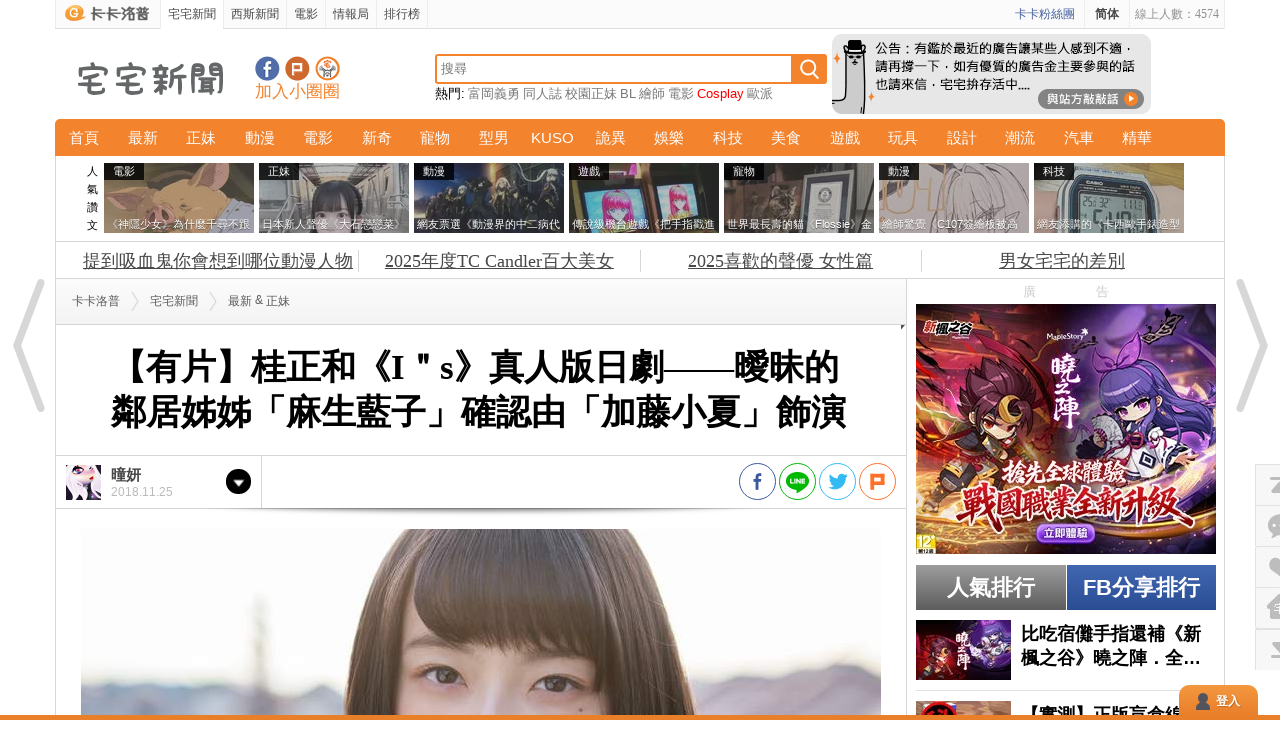

--- FILE ---
content_type: text/html; charset=UTF-8
request_url: https://news.gamme.com.tw/1612663
body_size: 24384
content:
<!DOCTYPE html>
<html xmlns:og="https://opengraphprotocol.org/schema/" xmlns:fb="https://ogp.me/ns/fb#" xmlns="https://www.w3.org/1999/xhtml">
<head>
    <meta http-equiv="Content-Type" content="text/html; charset=utf-8"/>
    <meta http-equiv="Content-Language" content="zh-tw" />
    <title itemprop="name">【有片】桂正和《I＂s》真人版日劇——曖昧的鄰居姊姊「麻生藍子」確認由「加藤小夏」飾演 | 宅宅新聞</title>
    <meta name="description" content="最會畫屁股的漫畫家桂正和原作20世紀經典戀愛漫畫《I”s》真人版日劇，繼公布男性角色（圖文）、絕對的美少女「葦月伊織」（圖文）、青梅竹馬「秋葉季子」（圖文）、色氣的小惡魔學妹「磯崎泉」（圖文）等演員陣" />
    <meta name="keywords" content="動漫, 美少女, 漫畫, 日劇, 真人版, 桂正和, 真人化, IS, 戀愛漫畫, 真人版日劇, 加藤小夏" />
    <meta property="fb:admins" content="100000716917521" />
    <meta property="fb:app_id" content="277674826691" />
    <meta property="og:type" content="article" />
    <meta property="og:title" content="【有片】桂正和《I＂s》真人版日劇——曖昧的鄰居姊姊「麻生藍子」確認由「加藤小夏」飾演 | 宅宅新聞" />
    <meta property="og:description" content="最會畫屁股的漫畫家桂正和原作20世紀經典戀愛漫畫《I”s》真人版日劇，繼公布男性角色（圖文）、絕對的美少女「葦月伊織」（圖文）、青梅竹馬「秋葉季子」（圖文）、色氣的小惡魔學妹「磯崎泉」（圖文）等演員陣" />
    <meta property="og:url" content="https://news.gamme.com.tw/1612663" />
    <meta property="og:image" content="https://images.gamme.com.tw/news2/2018/26/63/q5iVoJ6elJ6Xq6U.jpg" />
    <meta name="twitter:card" content="summary_large_image" />
    <meta name="twitter:title" content="【有片】桂正和《I＂s》真人版日劇——曖昧的鄰居姊姊「麻生藍子」確認由「加藤小夏」飾演 | 宅宅新聞" />
    <meta name="twitter:description" content="最會畫屁股的漫畫家桂正和原作20世紀經典戀愛漫畫《I”s》真人版日劇，繼公布男性角色（圖文）、絕對的美少女「葦月伊織」（圖文）、青梅竹馬「秋葉季子」（圖文）、色氣的小惡魔學妹「磯崎泉」（圖文）等演員陣" />
    <meta name="twitter:image" content="https://images.gamme.com.tw/news2/2018/26/63/q5iVoJ6elJ6Xq6U.jpg" />
        <link rel="shortcut icon" href="https://www.gamme.com.tw/blogico.ico?v1" /> 
    <link rel="stylesheet" href="https://news.gamme.com.tw/css/global.css" type="text/css" />
        <link rel="canonical" href="https://news.gamme.com.tw/1612663" />
    <script src="https://ajax.googleapis.com/ajax/libs/jquery/1.8.2/jquery.min.js"></script>
                        <script>
        function set_content_group(){
            let param = {'content_group':'SINGLE'};
            gtag('config', 'G-S4Z78CZNF7',param);
                    }
        </script>
    </head>
<body>
    <a href="https://news.gamme.com.tw/1611707" title="上一則" class="prev_arw"></a><a href="https://news.gamme.com.tw/1612495" title="下一則" class="next_arw"></a>	<div class="wrap">
		<!-- top start -->
	<link href="https://news.gamme.com.tw/css/top.css" type="text/css" rel="stylesheet" />
	<script src="https://news.gamme.com.tw/js/top.js" type="text/javascript" defer></script>
	<nav class="sky_bar">
	<div class="sky_bar_body">
		<ul class="left_sky">
			<li><a href="https://www.gamme.com.tw" class="gohome off" rel="bookmark"><strong><i></i>卡卡洛普</strong></a></li>
			<li><a href="https://news.gamme.com.tw/" class="gonews on" title="宅宅新聞" rel="bookmark">宅宅新聞</a></li>
            <li><a href="https://sexynews.gamme.com.tw/" class="gonews off sexynews-link" title="西斯新聞" rel="bookmark" onclick="javascript:gtag('event', 'sexy_top_news', {'event_category':'click', 'event_label':'sexy_top', 'value':1});">西斯新聞</a></li>
			<li><a href="https://movie.gamme.com.tw/" class="gonews off" title="電影" rel="bookmark">電影</a></li>
			<!--<li><a href="https://forum.gamme.com.tw/" class="gochat off" title="聊天事" rel="bookmark">聊天事</a></li>-->          
			<li><a href="https://kn.gamme.com.tw/" class="gokn off" title="情報局" rel="bookmark">情報局</a></li>
			<li><a href="https://www.gamme.com.tw/rank/" class="gogame " title="排行榜" rel="bookmark">排行榜</a></li>
		</ul>
        <div class="right_sky">
            <span class="online_user">線上人數：4574</span>
		</div>
					<script type="text/javascript" src="https://news.gamme.com.tw/js/tw_cn.js"></script>
			<script type="text/javascript">
							var is_cn = 0;
							var defaultEncoding = 1; // 1: Tranditional Chinese, 2: Simplified Chinese
				var translateDelay = 0;
				var cookieDomain = "gamme";
				var msgToTraditionalChinese = "繁體";
				var msgToSimplifiedChinese = "简体"; 
				var translateButtonId = "translateLink";
				var currentEncoding = defaultEncoding;
				var targetEncodingCookie = "targetEncoding_" + cookieDomain.replace(/\./g,"");
				var targetEncoding = ( getCookie(targetEncodingCookie) == null ? defaultEncoding : getCookie(targetEncodingCookie) );
				var translateButtonObject;
				if (is_cn == 1 && getCookie(targetEncodingCookie) == null) {
					targetEncoding = 2;
				}
			</script>
			<span style="float:right; line-height:28px; height:28px; padding:0 10px; border-left:1px solid #EEE; font-weight:bold;"><a id="translateLink" style="font-family:'微軟正黑體';">简体</a></span>
			<a href="javascript:;" class="fbfnasbtn">卡卡粉絲團</a>
			</div>
</nav>
	<section class="search_bar">
        <div class="search_bar_logo">
            <a href="https://news.gamme.com.tw/" title="宅宅新聞首頁">
				<img src="https://news.gamme.com.tw/imgs/logo_news.png" alt="宅宅新聞首頁" border="0" title="宅宅新聞首頁" />
			</a>
            <div class="search_share">
                <a target="_blank" href="https://www.facebook.com/kakalopo.news" title="宅宅新聞粉絲團" class="joinfb">宅宅新聞粉絲團</a>
                <a target="_blank" href="https://www.plurk.com/gamme/invite" title="加入噗浪好友" class="joinplurk">加入噗浪好友</a>
                <a target="_blank" href="javascript:;" title="" class="joinapp">宅宅新聞APP下載</a>
                <p>加入小圈圈</p>
            </div>
        </div>
        <div class="center_search">
            <input name="s" id="sv" type="text" class="searchinput" align="absmiddle" placeholder="搜尋" />
            <input name="search" type="image" src="https://news.gamme.com.tw/imgs/mglass.png" class="simg search_btn" align="absmiddle">
            <ul>
<li style="color:#000;">熱門:</li>
<li><a href="https://news.gamme.com.tw/search.php?s=富岡義勇" title="富岡義勇">富岡義勇</a></li><li><a href="https://news.gamme.com.tw/search.php?s=同人誌" title="同人誌">同人誌</a></li><li><a href="https://news.gamme.com.tw/search.php?s=校園正妹" title="校園正妹">校園正妹</a></li><li><a href="https://news.gamme.com.tw/search.php?s=BL" title="BL">BL</a></li><li><a href="https://news.gamme.com.tw/search.php?s=繪師" title="繪師">繪師</a></li><li><a href="https://news.gamme.com.tw/search.php?s=電影" title="電影">電影</a></li><li><a href="https://news.gamme.com.tw/search.php?s=Cosplay" title="Cosplay" style="color:#F00;">Cosplay</a></li><li><a href="https://news.gamme.com.tw/search.php?s=歐派" title="歐派">歐派</a></li></ul>
        </div>
        <a href="https://www.gamme.com.tw/contact" target="_blank"><img style="position: absolute;right: 74px;z-index: 10;margin-top: 5px;" src="https://news.gamme.com.tw/imgs/proclamation_0720.png" /></a>
    </section><!-- search_bar END -->
	<nav class="main_menu"><ul class="nav">
	<li class="mmo">
		<a href="https://news.gamme.com.tw/">首頁</a>
	</li>
	<li class="mmo">
		<a href="https://news.gamme.com.tw/category/all">最新</a>
	</li>
	<li>
		<a href="https://news.gamme.com.tw/category/hotchick">正妹</a>
				<div class="subNav">
			<a href="https://news.gamme.com.tw/category/hotchick" class="all" title="正妹-最新">正妹總覽</a>
			<ul>
								<li><a href="https://news.gamme.com.tw/tag/歐派" title="#歐派">#歐派</a></li>
								<li><a href="https://news.gamme.com.tw/tag/寫真" title="#寫真">#寫真</a></li>
								<li><a href="https://news.gamme.com.tw/tag/橋本環奈" title="#橋本環奈">#橋本環奈</a></li>
								<li><a href="https://news.gamme.com.tw/tag/新垣結衣" title="#新垣結衣">#新垣結衣</a></li>
								<li><a href="https://news.gamme.com.tw/tag/雙馬尾" title="#雙馬尾">#雙馬尾</a></li>
								<li><a href="https://news.gamme.com.tw/tag/這麼可愛一定是男孩子" title="#這麼可愛一定是男孩子">#這麼可愛一定是男孩子</a></li>
								<li><a href="https://news.gamme.com.tw/tag/Cosplay" title="#Cosplay">#Cosplay</a></li>
							</ul>
		</div>
			</li>
	<li>
		<a href="https://news.gamme.com.tw/category/anime">動漫</a>
				<div class="subNav">
			<a href="https://news.gamme.com.tw/category/anime" class="all" title="動漫-最新">動漫總覽</a>
			<ul>
								<li><a href="https://news.gamme.com.tw/tag/新番" title="#動畫新番">#動畫新番</a></li>
								<li><a href="https://news.gamme.com.tw/tag/網友票選" title="#網友票選">#網友票選</a></li>
								<li><a href="https://news.gamme.com.tw/tag/新世紀福音戰士" title="#EVA">#EVA</a></li>
								<li><a href="https://news.gamme.com.tw/tag/鏈鋸人" title="#鏈鋸人">#鏈鋸人</a></li>
								<li><a href="https://news.gamme.com.tw/tag/咒術迴戰" title="#咒術迴戰">#咒術迴戰</a></li>
								<li><a href="https://news.gamme.com.tw/tag/繪師" title="#繪師">#繪師</a></li>
								<li><a href="https://news.gamme.com.tw/tag/老司機" title="#老司機">#老司機</a></li>
								<li><a href="https://news.gamme.com.tw/tag/海賊王" title="#海賊王">#海賊王</a></li>
							</ul>
		</div>
			</li>
	<li>
		<a href="https://news.gamme.com.tw/category/movies">電影</a>
				<div class="subNav">
			<a href="https://news.gamme.com.tw/category/movies" class="all" title="電影-最新">電影總覽</a>
			<ul>
								<li><a href="https://lihi.cc/23UKN" title="#電影週報">#電影週報</a></li>
								<li><a href="https://lihi.cc/ibdPt" title="#Marvel">#Marvel</a></li>
								<li><a href="https://lihi.cc/v9FYl" title="#來顆爛番茄">#來顆爛番茄</a></li>
								<li><a href="https://news.gamme.com.tw/tag/影集" title="#影集">#影集</a></li>
								<li><a href="https://news.gamme.com.tw/tag/動畫電影" title="#動畫版">#動畫版</a></li>
								<li><a href="https://news.gamme.com.tw/tag/真人電影" title="#真人版">#真人版</a></li>
								<li><a href="https://news.gamme.com.tw/tag/劇場版" title="#劇場版">#劇場版</a></li>
								<li><a href="https://news.gamme.com.tw/tag/netflix" title="#Netflix">#Netflix</a></li>
							</ul>	
		</div>
			</li>
	<li>
		<a href="https://news.gamme.com.tw/category/fresh">新奇</a>
				<div class="subNav">
			<a href="https://news.gamme.com.tw/category/fresh" class="all" title="新奇-最新">新奇總覽</a>
			<ul>
								<li><a href="https://news.gamme.com.tw/tag/網友看法" title="#網友看法">#網友看法</a></li>
								<li><a href="https://news.gamme.com.tw/tag/%E8%81%96%E8%AA%95%E7%AF%80" title="#聖誕節">#聖誕節</a></li>
								<li><a href="https://news.gamme.com.tw/tag/電視節目" title="#電視節目">#電視節目</a></li>
								<li><a href="https://news.gamme.com.tw/tag/迷因" title="#迷因">#迷因</a></li>
								<li><a href="https://news.gamme.com.tw/tag/冷知識" title="#冷知識">#冷知識</a></li>
								<li><a href="https://news.gamme.com.tw/tag/職場" title="#職場">#職場</a></li>
								<li><a href="https://news.gamme.com.tw/tag/百元商店" title="#百元商店">#百元商店</a></li>
								<li><a href="https://news.gamme.com.tw/tag/宅小物" title="#宅小物">#宅小物</a></li>
							</ul>
		</div>
			</li>
	<li>
		<a href="https://news.gamme.com.tw/category/pets">寵物</a>
				<div class="subNav">
			<a href="https://news.gamme.com.tw/category/pets" class="all" title="寵物-最新">寵物總覽</a>
			<ul>
								<li><a href="https://news.gamme.com.tw/tag/喵星人" title="#喵星人">#喵星人</a></li>
								<li><a href="https://news.gamme.com.tw/tag/貓奴" title="#貓奴">#貓奴</a></li>
								<li><a href="https://news.gamme.com.tw/tag/汪星人" title="#汪星人">#汪星人</a></li>
								<li><a href="https://news.gamme.com.tw/tag/動物" title="#動物">#動物</a></li>
								<li><a href="https://news.gamme.com.tw/tag/倉鼠" title="#倉鼠">#倉鼠</a></li>
								<li><a href="https://news.gamme.com.tw/tag/睡姿" title="#睡姿">#睡姿</a></li>
								<li><a href="https://news.gamme.com.tw/tag/毛小孩" title="#毛小孩">#毛小孩</a></li>
							</ul>
		</div>
			</li>
	<li>
		<a href="https://news.gamme.com.tw/category/hotguy">型男</a>
				<div class="subNav">
			<a href="https://news.gamme.com.tw/category/hotguy" class="all" title="型男-最新">型男總覽</a>
			<ul>
								<li><a href="https://news.gamme.com.tw/tag/基努李維" title="#基努李維">#基努李維</a></li>
								<li><a href="https://news.gamme.com.tw/tag/肌肉" title="#肌肉">#肌肉</a></li>
								<li><a href="https://news.gamme.com.tw/tag/男星" title="#男星">#男星</a></li>
								<li><a href="https://news.gamme.com.tw/tag/猛男" title="#猛男">#猛男</a></li>
								<li><a href="https://news.gamme.com.tw/tag/美男子" title="#美男子">#美男子</a></li>
								<li><a href="https://news.gamme.com.tw/tag/帥哥" title="#帥哥">#帥哥</a></li>
							</ul>
		</div>
			</li>
	<li>
		<a href="https://news.gamme.com.tw/category/kuso">KUSO</a>
				<div class="subNav">
			<a href="https://news.gamme.com.tw/category/kuso" class="all" title="Kuso-最新">KUSO總覽</a>
			<ul>
								<li><a href="https://news.gamme.com.tw/tag/社群風潮" title="#社群風潮">#社群風潮</a></li>
								<li><a href="https://news.gamme.com.tw/tag/月曜夜未央" title="#月曜夜未央">#月曜夜未央</a></li>
								<li><a href="https://news.gamme.com.tw/tag/kuso人生" title="#kuso人生">#kuso人生</a></li>
								<li><a href="https://news.gamme.com.tw/tag/低成本Cosplay" title="#低成本Cosplay">#低成本Cosplay</a></li>
								<li><a href="https://news.gamme.com.tw/tag/惡搞" title="#惡搞">#惡搞</a></li>
								<li><a href="https://news.gamme.com.tw/tag/珍事件" title="#珍事件">#珍事件</a></li>
								<li><a href="https://news.gamme.com.tw/tag/失敗" title="#失敗">#失敗</a></li>
							</ul>
		</div>
			</li>
	<li>
		<a href="https://news.gamme.com.tw/category/myst">詭異</a>
				<div class="subNav">
			<a href="https://news.gamme.com.tw/category/myst" class="all" title="詭異-最新">詭異總覽</a>
			<ul>
								<li><a href="https://news.gamme.com.tw/tag/鬼月" title="#農曆7月">#農曆7月</a></li>
								<li><a href="https://news.gamme.com.tw/tag/鬼屋" title="#鬼屋">#鬼屋</a></li>
								<li><a href="https://news.gamme.com.tw/tag/靈異" title="#靈異">#靈異</a></li>
								<li><a href="https://news.gamme.com.tw/tag/幽浮" title="#幽浮">#幽浮</a></li>
								<li><a href="https://news.gamme.com.tw/tag/都市傳說" title="#都市傳說">#都市傳說</a></li>
								<li><a href="https://news.gamme.com.tw/tag/恐怖" title="#恐怖">#恐怖</a></li>
								<li><a href="https://news.gamme.com.tw/tag/探險" title="#探險">#探險</a></li>
							</ul>
		</div>
			</li>
	<li>
		<a href="https://news.gamme.com.tw/category/entertainment">娛樂</a>
				<div class="subNav">
			<a href="https://news.gamme.com.tw/category/entertainment" class="all" title="娛樂-最新">娛樂總覽</a>
			<ul>
								<li><a href="https://news.gamme.com.tw/tag/夏季日劇" title="#夏季日劇">#夏季日劇</a></li>
								<li><a href="https://news.gamme.com.tw/tag/春季日劇" title="#春季日劇">#春季日劇</a></li>
								<li><a href="https://news.gamme.com.tw/tag/傑尼斯" title="#傑尼斯">#傑尼斯</a></li>
								<li><a href="https://news.gamme.com.tw/tag/新垣結衣" title="#新垣結衣">#新垣結衣</a></li>
								<li><a href="https://news.gamme.com.tw/tag/半澤直樹" title="#半澤直樹">#半澤直樹</a></li>
								<li><a href="https://news.gamme.com.tw/tag/偶像團體" title="#偶像團體">#偶像團體</a></li>
								<li><a href="https://news.gamme.com.tw/tag/劇情向" title="#劇情向">#劇情向</a></li>
							</ul>
		</div>
			</li>
	<li>
		<a href="https://news.gamme.com.tw/category/3c">科技</a>
				<div class="subNav">
			<a href="https://news.gamme.com.tw/category/3c" class="all" title="科技-最新">科技總覽</a>
			<ul>
								<li><a href="https://news.gamme.com.tw/tag/iphone" title="#iphone">#iphone</a></li>
								<li><a href="https://news.gamme.com.tw/tag/APP" title="#APP">#APP</a></li>
								<li><a href="https://news.gamme.com.tw/tag/手機" title="#手機">#手機</a></li>
								<li><a href="https://news.gamme.com.tw/tag/鍵盤" title="#鍵盤">#鍵盤</a></li>
								<li><a href="https://news.gamme.com.tw/tag/魔人玩3C" title="#魔人玩3C">#魔人玩3C</a></li>
								<li><a href="https://news.gamme.com.tw/tag/電競" title="#電競">#電競</a></li>
								<li><a href="https://news.gamme.com.tw/tag/Windows" title="#Windows">#Windows</a></li>
							</ul>	
		</div>
			</li>
	<li>
		<a href="https://news.gamme.com.tw/category/tasty">美食</a>
				<div class="subNav">
			<a href="https://news.gamme.com.tw/category/tasty" class="all" title="美食-最新">美食總覽</a>
			<ul>
								<li><a href="https://news.gamme.com.tw/tag/拉麵" title="#拉麵">#拉麵</a></li>
								<li><a href="https://news.gamme.com.tw/tag/壽司" title="#壽司">#壽司</a></li>
								<li><a href="https://news.gamme.com.tw/tag/食譜" title="#食譜">#食譜</a></li>
								<li><a href="https://news.gamme.com.tw/tag/料理" title="#料理">#料理</a></li>
								<li><a href="https://news.gamme.com.tw/tag/麵包" title="#麵包">#麵包</a></li>
								<li><a href="https://news.gamme.com.tw/tag/打卡美食" title="#打卡美食">#打卡美食</a></li>
								<li><a href="https://news.gamme.com.tw/tag/泡麵" title="#泡麵">#泡麵</a></li>
								<li><a href="https://news.gamme.com.tw/tag/咖啡" title="#咖啡">#咖啡</a></li>
								<li><a href="https://news.gamme.com.tw/tag/飲料" title="#飲料">#飲料</a></li>
								<li><a href="https://news.gamme.com.tw/tag/便利商店" title="#便利商店">#便利商店</a></li>
							</ul>
		</div>
			</li>
	<li>
		<a href="https://news.gamme.com.tw/category/gaming">遊戲</a>
				<div class="subNav">
			<a href="https://news.gamme.com.tw/category/gaming" class="all" title="遊戲-最新">遊戲總覽</a>
			<ul>
								<li><a href="https://news.gamme.com.tw/tag/switch" title="#Switch">#Switch</a></li>
								<li><a href="https://news.gamme.com.tw/tag/魔物獵人" title="#魔物獵人">#魔物獵人</a></li>
								<li><a href="https://news.gamme.com.tw/tag/線上遊戲" title="#線上遊戲">#線上遊戲</a></li>
								<li><a href="https://news.gamme.com.tw/tag/手機遊戲" title="#手機遊戲">#手機遊戲</a></li>
								<li><a href="https://news.gamme.com.tw/tag/ps5" title="#PS5">#PS5</a></li>
								<li><a href="https://news.gamme.com.tw/tag/勇者打遊戲" title="#勇者打遊戲">#勇者打遊戲</a></li>
								<li><a href="https://news.gamme.com.tw/tag/電玩" title="#電玩">#電玩</a></li>
								<li><a href="https://news.gamme.com.tw/tag/steam" title="#steam">#steam</a></li>
								<li><a href="https://news.gamme.com.tw/tag/寶可夢" title="#寶可夢">#寶可夢</a></li>
							</ul>	
		</div>
			</li>
	<li>
		<a href="https://news.gamme.com.tw/category/toy">玩具</a>
				<div class="subNav">
			<a href="https://news.gamme.com.tw/category/toy" class="all" title="玩具-最新">玩具總覽</a>
			<ul>
								<li><a href="https://news.gamme.com.tw/tag/庫洛魔法使" title="#庫洛魔法使">#庫洛魔法使</a></li>
								<li><a href="https://news.gamme.com.tw/tag/模型" title="#模型">#模型</a></li>
								<li><a href="https://news.gamme.com.tw/tag/扭蛋" title="#扭蛋">#扭蛋</a></li>
								<li><a href="https://news.gamme.com.tw/tag/一番賞" title="#一番賞">#一番賞</a></li>
								<li><a href="https://news.gamme.com.tw/tag/塗裝" title="#塗裝">#塗裝</a></li>
								<li><a href="https://news.gamme.com.tw/tag/四驅車" title="#四驅車">#四驅車</a></li>
								<li><a href="https://news.gamme.com.tw/tag/電子雞" title="#電子雞">#電子雞</a></li>
								<li><a href="https://news.gamme.com.tw/tag/%E5%A4%BE%E5%A8%83%E5%A8%83%E6%A9%9F" title="#夾娃娃機">#夾娃娃機</a></li>
							</ul>	
		</div>
			</li>
	<li>
		<a href="https://news.gamme.com.tw/category/design">設計</a>
				<div class="subNav">
			<a href="https://news.gamme.com.tw/category/design" class="all" title="設計-最新">設計總覽</a>
			<ul>
								<li><a href="https://news.gamme.com.tw/tag/藝術" title="#藝術">#藝術</a></li>
								<li><a href="https://news.gamme.com.tw/tag/黑板畫" title="#黑板畫">#黑板畫</a></li>
								<li><a href="https://news.gamme.com.tw/tag/發明" title="#發明">#發明</a></li>
								<li><a href="https://news.gamme.com.tw/tag/文具" title="#文具">#文具</a></li>
								<li><a href="https://news.gamme.com.tw/tag/創意" title="#創意">#創意</a></li>
								<li><a href="https://news.gamme.com.tw/tag/展覽" title="#展覽">#展覽</a></li>
							</ul>	
		</div>
			</li>
	<li>
		<a href="https://news.gamme.com.tw/category/trend">潮流</a>
				<div class="subNav">
			<a href="https://news.gamme.com.tw/category/trend" class="all" title="潮流-最新">潮流總覽</a>
			<ul>
								<li><a href="https://news.gamme.com.tw/tag/經典" title="#經典">#經典</a></li>
								<li><a href="https://news.gamme.com.tw/tag/潮鞋" title="#潮鞋">#潮鞋</a></li>
								<li><a href="https://news.gamme.com.tw/tag/美妝" title="#美妝">#美妝</a></li>
								<li><a href="https://news.gamme.com.tw/tag/穿搭" title="#穿搭">#穿搭</a></li>
								<li><a href="https://news.gamme.com.tw/tag/精品" title="#精品">#精品</a></li>
								<li><a href="https://news.gamme.com.tw/tag/飾品" title="#飾品">#飾品</a></li>
								<li><a href="https://news.gamme.com.tw/tag/指甲彩繪" title="#指甲彩繪">#指甲彩繪</a></li>
								<li><a href="https://news.gamme.com.tw/tag/聯名" title="#聯名">#聯名</a></li>
							</ul>
		</div>
			</li>
	<li>
		<a href="https://news.gamme.com.tw/category/car">汽車</a>
				<div class="subNav">
			<a href="https://news.gamme.com.tw/category/car" class="all" title="汽車-最新">汽車總覽</a>
			<ul>
								<li><a href="https://news.gamme.com.tw/tag/露營車" title="#露營車">#露營車</a></li>
								<li><a href="https://news.gamme.com.tw/tag/電動車" title="#電動車">#電動車</a></li>
								<li><a href="https://news.gamme.com.tw/tag/超級跑車" title="#超級跑車">#超級跑車</a></li>
								<li><a href="https://news.gamme.com.tw/tag/德國車系" title="#德國車系">#德國車系</a></li>
								<li><a href="https://news.gamme.com.tw/tag/日本車系" title="#日本車系">#日本車系</a></li>
								<li><a href="https://news.gamme.com.tw/tag/英國車系" title="#英國車系">#英國車系</a></li>
							</ul>	
		</div>
			</li>
	<li class="mmo">
		<a href="https://news.gamme.com.tw/category/feature">精華</a>
	</li>
</ul></nav>
		<section class="header_choice"><div class="iframead white">
	<div class="title">人氣讚文</div>
	<ul class="adlist">
	<li class="anad"><a href="https://news.gamme.com.tw/1773088" rel="bookmark" class="archive_img"><div class="tag">電影</div><div class="adtitle">《神隱少女》為什麼千尋不跟父母一起吃東西？日本網友都說自己肯定會照做</div><img src="https://images2.gamme.com.tw/news2/2025/01/5/qZ6YpKWdxdSbp6eeldDVzsfX1_aj-150x110.webp" title="《神隱少女》為什麼千尋不跟父母一起吃東西？日本網友都說自己肯定會照做" alt="《神隱少女》為什麼千尋不跟父母一起吃東西？日本網友都說自己肯定會照做" /><div class="graybg"></div><div class="adbg"></div></a></li><li class="anad"><a href="https://news.gamme.com.tw/1773115" rel="bookmark" class="archive_img"><div class="tag">正妹</div><div class="adtitle">日本新人聲優《大石戀戀菜》引起討論，是宅宅理想的戀愛對象還是不得了的弱男真愛製造機呢？</div><img src="https://images2.gamme.com.tw/news2/2026/02/3/qaCW0p3JwKHK2dacmZ2dlo3Y1d4-150x110.webp" title="日本新人聲優《大石戀戀菜》引起討論，是宅宅理想的戀愛對象還是不得了的弱男真愛製造機呢？" alt="日本新人聲優《大石戀戀菜》引起討論，是宅宅理想的戀愛對象還是不得了的弱男真愛製造機呢？" /><div class="graybg"></div><div class="adbg"></div></a></li><li class="anad"><a href="https://news.gamme.com.tw/1773024" rel="bookmark" class="archive_img"><div class="tag">動漫</div><div class="adtitle">網友票選《動漫界的中二病代表角色你會想到誰？》問卷結果發表</div><img src="https://images2.gamme.com.tw/news2/2025/52/3/qaCVz6aelJ6VrdWck52dlo3Y1d4-150x110.webp" title="網友票選《動漫界的中二病代表角色你會想到誰？》問卷結果發表" alt="網友票選《動漫界的中二病代表角色你會想到誰？》問卷結果發表" /><div class="graybg"></div><div class="adbg"></div></a></li><li class="anad"><a href="https://news.gamme.com.tw/1773041" rel="bookmark" class="archive_img"><div class="tag">遊戲</div><div class="adtitle">傳說級機台遊戲《把手指戳進去的純愛手札》玩家玩到練成特異功能了</div><img src="https://images2.gamme.com.tw/news2/2025/52/0/qaCWnabKldKZ3aSYmJ2dlo3Y1d4-150x110.webp" title="傳說級機台遊戲《把手指戳進去的純愛手札》玩家玩到練成特異功能了" alt="傳說級機台遊戲《把手指戳進去的純愛手札》玩家玩到練成特異功能了" /><div class="graybg"></div><div class="adbg"></div></a></li><li class="anad"><a href="https://news.gamme.com.tw/1773107" rel="bookmark" class="archive_img"><div class="tag">寵物</div><div class="adtitle">世界最長壽的貓《Flossie》金氏世界紀錄認證目前已30歲，大約是人類140~150歲左右的高齡</div><img src="https://images2.gamme.com.tw/news2/2026/02/2/qaCW0NDLlNHHrKmckp2dlo3Y1d4-150x110.webp" title="世界最長壽的貓《Flossie》金氏世界紀錄認證目前已30歲，大約是人類140~150歲左右的高齡" alt="世界最長壽的貓《Flossie》金氏世界紀錄認證目前已30歲，大約是人類140~150歲左右的高齡" /><div class="graybg"></div><div class="adbg"></div></a></li><li class="anad"><a href="https://news.gamme.com.tw/1773091" rel="bookmark" class="archive_img"><div class="tag">動漫</div><div class="adtitle">繪師驚覺《C107簽繪板被高額轉賣了》有什麼方法能夠預防黃牛呢？</div><img src="https://images2.gamme.com.tw/news2/2026/02/1/qaCWz5_bkZ6W2qnJl52dlo3Y1d4-150x110.webp" title="繪師驚覺《C107簽繪板被高額轉賣了》有什麼方法能夠預防黃牛呢？" alt="繪師驚覺《C107簽繪板被高額轉賣了》有什麼方法能夠預防黃牛呢？" /><div class="graybg"></div><div class="adbg"></div></a></li><li class="anad"><a href="https://news.gamme.com.tw/1773169" rel="bookmark" class="archive_img"><div class="tag">科技</div><div class="adtitle">網友添購的《卡西歐手錶造型時鐘》這麼大一塊不但很容易看見，甚至拿來當盾牌都可以了吧(誤)</div><img src="https://images2.gamme.com.tw/news2/2026/03/3/qaCXpKKbkdOZ29eexp2dlo3Y1d4-150x110.webp" title="網友添購的《卡西歐手錶造型時鐘》這麼大一塊不但很容易看見，甚至拿來當盾牌都可以了吧(誤)" alt="網友添購的《卡西歐手錶造型時鐘》這麼大一塊不但很容易看見，甚至拿來當盾牌都可以了吧(誤)" /><div class="graybg"></div><div class="adbg"></div></a></li>	</ul>
</div>


</section>
	<div class="header_tag" style="height:24px;"><div id="bd"><span><a href="https://www.gamme.com.tw/r.php?id=64807" target="_blank">提到吸血鬼你會想到哪位動漫人物</a></span><span><a href="https://www.gamme.com.tw/r.php?id=64805" target="_blank">2025年度TC Candler百大美女</a></span><span><a href="https://www.gamme.com.tw/r.php?id=64806" target="_blank">2025喜歡的聲優 女性篇</a></span><span><a href="https://www.gamme.com.tw/r.php?id=64808" target="_blank">男女宅宅的差別</a></span></div></div>
	<!-- top end -->        <link rel="stylesheet" href="https://news.gamme.com.tw/css/swiper.css" />
        <link rel="stylesheet" href="https://news.gamme.com.tw/css/single.css?v2" />
        <main id="wrapper">    
            <a name="top" id="1"></a>
            <script src="/js/isonscreen.js"></script>
            <script type="text/javascript">
				var n_id = "1611707";
				var p_id = "1612495";
				var now_id = "1612663";
				var page = "";
				var thirdurl = "https://news.gamme.com.tw/1612663";			
				var posttitle = "【有片】桂正和《I＂s》真人版日劇——曖昧的鄰居姊姊「麻生藍子」確認由「加藤小夏」飾演";
				var category = "";
				var pageType = 'P';
				var _favorite = false;
				
				var root = {};
				root.uid = "";
				root.username = "";
				root.nickname = "";
				root.social = "";
				root.fbid = "";
				root.gid = "";
				root.liveid = "";
				root.code = "yCicP+RyXKkXGRQ7DVICFbTNRZIedPs4";

				$(function() {
					MemberUI.initComment();
					var $page_prev = $(".arw");
					//var $page_next = $(".page_next");
					
					$(window).scroll(function(){	
						scrollnum  =  Math.min(($(window).scrollTop()-2) , 200)  ; 		
						$page_prev
							.stop()
							.animate({"marginTop":  scrollnum + "px"}, "slow");									
					});
				});
			</script>
            <div class="npbtn">
								<div class="page_prev">
					<div class="pic_prev">
						<a href="https://news.gamme.com.tw/1611707" title="M61火神機槍上身 《Toyota Prius》化身戰鬥機器">
							<img src="/imgs/grey.gif" data-src="https://images.gamme.com.tw/news2/2018/17/07/pJuTpaKclKaWqA.jpg" alt="M61火神機槍上身 《Toyota Prius》化身戰鬥機器" title="M61火神機槍上身 《Toyota Prius》化身戰鬥機器">
							<span class="cover"></span>
							<div class="prev_data">
								<span class="snp"></span>
								<p>M61火神機槍上身 《Toyota Prius》化身戰鬥機器</p>
							</div>
						</a>
					</div>
				</div>
												<div class="page_next">
					<div class="pic_next">
						<a href="https://news.gamme.com.tw/1612495" title="M61火神機槍上身 《Toyota Prius》化身戰鬥機器">
							<img src="/imgs/grey.gif" data-src="https://images.gamme.com.tw/news2/2018/24/95/q5uUnaGbl56ZqQ.jpg" alt="《動物KUSO一瞬間》豐富的表情萌得不要不要的～" title="《動物KUSO一瞬間》豐富的表情萌得不要不要的～">
							<span class="cover"></span>
							<div class="next_data">
								<span class="snp"></span>
								<p>《動物KUSO一瞬間》豐富的表情萌得不要不要的～</p>
							</div>
						</a>
					</div>
				</div>
							</div>
            <div id='home_div'>
				<div title="top" class="hometop"></div>
				<a class="homecomment" title="宅宅留言版" href="javascript:;"></a>
				<a class="mylove" title="加入收藏"></a>
				<a href="https://news.gamme.com.tw/" title="快捷鍵：W" class="homebtn"></a>
				<div title="down" class="homedown"></div>
			</div>
            <div id="contentBody">
				<div class="contentLeft">
					<a title="加入收藏" href="javascript:;" class="mylove"></a>
					<div class="crumbs">
						<div class="crumbs_link">
							<a href="https://www.gamme.com.tw/" title="卡卡洛普">卡卡洛普</a>
							<div class="crumbsm"></div>
							<a href="https://news.gamme.com.tw/" title="宅宅新聞">宅宅新聞</a>
							<div class="crumbsm"></div>
							<a href="https://news.gamme.com.tw/category/all" title="觀看分類「最新」的全部文章">最新</a>
	<h3>&nbsp;&amp;&nbsp;</h3><a href="https://news.gamme.com.tw/category/hotchick" title="觀看分類「正妹」的全部文章">正妹</a>						</div>
					</div>
                    <div id="content">
					                        <div class="body_box">
							<div class="post">
                                <article>
                                    <h1 class="title" itemprop="headline">【有片】桂正和《I＂s》真人版日劇——曖昧的鄰居姊姊「麻生藍子」確認由「加藤小夏」飾演</h1>
                                    <div class="fixNav">
                                        <a href="https://news.gamme.com.tw/" class="fn_home" title="宅宅新聞首頁">宅宅新聞首頁</a>
                                        <div class="scrollArea">
                                            <div class="l_arw"></div>
                                            <div class="r_arw"></div>
                                            <div class="scrollNav">
                                                <ul>
                                                    <li><a href="/category/all">最新</a></li>
                                                    <li><a href="/category/fresh">新奇</a></li>
                                                    <li><a href="/category/hotchick" >正妹</a></li>
                                                    <li><a href="/category/pets">寵物</a></li>
                                                    <li><a href="/category/hotguy">型男</a></li>
                                                    <li><a href="/category/kuso">Kuso</a></li>
                                                    <li><a href="/category/3c">科技</a></li>
                                                    <li><a href="/category/anime">動漫</a></li>
                                                    <li><a href="/category/tasty">美食</a></li>
                                                    <li><a href="/category/myst">詭異</a></li>
                                                    <li><a href="/category/entertainment">娛樂</a></li>
                                                    <li><a href="/category/car">汽車</a></li>
                                                    <li><a href="/category/movies">電影</a></li>
                                                    <li><a href="/category/gaming">遊戲</a></li>
                                                    <li><a href="/category/design">設計</a></li>
                                                    <li><a href="/category/toy">玩具</a></li>
                                                    <li><a href="/category/trend">潮流</a></li>
                                                    <li><a href="/category/feature">精華</a></li>
                                                </ul>
                                            </div>
                                        </div>
                                    </div>
                                    <div class="metas">
                                        <div class="postBlock">
                                            <div class="postdata">
                                                                                                <a class="author" href="/author/%E6%9B%88%E5%A6%8D">
                                                    <img src="/imgs/author/81.png" alt="曈妍的文章" title="曈妍的文章">
                                                </a>
                                                <span class="postname">
                                                    <a class="author_name" href="/author/%E6%9B%88%E5%A6%8D">
                                                        <span>
                                                            <span itemprop="name">曈妍</span>
                                                        </span>
                                                    </a>
                                                </span>
                                                <span class="postDate" itemprop="datePublished" content="2018-11-25">
                                                    2018.11.25                                                </span>
                                                <span class="postarw"></span>
                                            </div>
                                            <div class="postArticle">
                                                <ul class="tab">
                                                    <li class="selected">
                                                        <a href="javascript:void();" title="曈妍的相關類似文章">曈妍的相關類似文章</a>
                                                    </li>
                                                </ul>
                                                <div class="list">
                                                    <ul>
                                                                                                                <li>
                                                            <a href="1770880" title="可愛到發瘋《寶可夢裁縫時光一番賞》皮卡丘、木木梟、謎擬Q 娃娃超療癒～想要(,,•ω•,,)">可愛到發瘋《寶可夢裁縫時光一番賞》皮卡丘、木木梟、謎擬Q 娃娃超療癒～想要(,,•ω•,,)</a>
                                                        </li>
                                                                                                                <li>
                                                            <a href="1771995" title="《社恐長頸鹿的一週》嘛~為什麼還要在遊戲裡把我的日常再過一遍呢？">《社恐長頸鹿的一週》嘛~為什麼還要在遊戲裡把我的日常再過一遍呢？</a>
                                                        </li>
                                                                                                                <li>
                                                            <a href="1771464" title="《日本YouTube挨批》用「推」形容偶像大師的偶像 製作人吐槽明明是「擔當」">《日本YouTube挨批》用「推」形容偶像大師的偶像 製作人吐槽明明是「擔當」</a>
                                                        </li>
                                                                                                                <li>
                                                            <a href="1771783" title="《溏心蛋炒飯》日本中餐廳超人氣隱藏菜單 當初竟然是客人擅自發明的產物？">《溏心蛋炒飯》日本中餐廳超人氣隱藏菜單 當初竟然是客人擅自發明的產物？</a>
                                                        </li>
                                                                                                                <li>
                                                            <a href="1773139" title="日本醫學系考試《寫分手信給交往３年的戀人》這個考題跟當醫生有關係嗎？">日本醫學系考試《寫分手信給交往３年的戀人》這個考題跟當醫生有關係嗎？</a>
                                                        </li>
                                                                                                            </ul>
                                                    <a href="/author/曈妍" class="more" title="看更多曈妍的文章">...看更多曈妍的文章</a>
                                                </div>
                                            </div>
                                        </div>
                                        <div class="shareblock">
                                                                                        <iframe src="https://www.facebook.com/plugins/share_button.php?href=https%3A%2F%2Fnews.gamme.com.tw%2F1612663&layout=button_count&size=large&width=114&height=28" width="114" height="28" style="border:none;overflow:hidden;vertical-align:top;margin-top: 8px;" scrolling="no" frameborder="0" allowTransparency="true" allow="encrypted-media"></iframe>
                                                                                        <a href="javascript:" class="top_fbn_like" title="FB分享">
                                                <span><img src="/imgs/fb_sbtn.png?v=2" /></span>
                                            </a>
                                            <a href="javascript:" class="top_li_plus" title="Line分享">
                                                <span><img src="/imgs/line_sbtn.png" /></span>
                                            </a>
                                            <a href="javascript:" class="top_tn_share" title="Twitter分享">
                                                <span><img src="/imgs/twitter_sbtn.png?v=2" /></span>
                                            </a>
                                            <a href="javascript:" class="top_pn_share" title="Plurk分享">
                                                <span><img src="/imgs/plurk_sbtn.png?v=2" /></span>
                                            </a>
                                        </div>
                                    </div>
                                    <div class="entry" id="entry">					
                                        <p><img src="https://image1.gamme.com.tw/news2/2018/26/63/q5iVoJ6elJ6Xq6U.jpg" title="圖片1" alt="圖片1"     width="800" height="533" /></p>
<pre>圖片來自：モデルプレス</pre>
<p>最會畫屁股的<a href="https://news.gamme.com.tw/tag/%E6%BC%AB%E7%95%AB%E5%AE%B6" target="_blank"><strong>漫畫家</strong></a><a href="https://news.gamme.com.tw/tag/%E6%A1%82%E6%AD%A3%E5%92%8C" target="_blank"><strong>桂正和</strong></a>原作20世紀經典<a href="https://news.gamme.com.tw/tag/%E6%88%80%E6%84%9B%E6%BC%AB%E7%95%AB" target="_blank"><strong>戀愛漫畫</strong></a>《<a href="https://news.gamme.com.tw/tag/Is" target="_blank"><strong>I”s</strong></a>》<a href="https://news.gamme.com.tw/tag/%E7%9C%9F%E4%BA%BA%E7%89%88%E6%97%A5%E5%8A%87" target="_blank"><strong>真人版日劇</strong></a>，繼公布男性角色（<a href="https://news.gamme.com.tw/%E6%A1%82%E6%AD%A3%E5%92%8C%E7%8E%8B%E9%81%93%E6%88%80%E6%84%9B%E6%BC%AB%E7%95%ABIs%E7%9C%9F%E4%BA%BA%E7%89%88%E6%97%A5%E5%8A%8712%E6%9C%8821%E6%97%A5%E9%96%8B%E6%92%AD%E8%91%A6-1607205" target="_blank"><strong>圖文</strong></a>）、絕對的美少女「葦月伊織」（<a href="https://news.gamme.com.tw/%E6%9C%89%E7%89%87%E6%A1%82%E6%AD%A3%E5%92%8CIs%E7%9C%9F%E4%BA%BA%E7%89%88%E6%97%A5%E5%8A%87%E2%80%94%E2%80%94%E7%B5%95%E5%B0%8D%E7%9A%84%E7%BE%8E%E5%B0%91%E5%A5%B3%E8%91%A6%E6%9C%88%E4%BC%8A%E7%B9%94%E7%A2%BA-1608111" target="_blank"><strong>圖文</strong></a>）、青梅竹馬「秋葉季子」（<a href="https://news.gamme.com.tw/%E6%9C%89%E7%89%87%E6%A1%82%E6%AD%A3%E5%92%8CIs%E7%9C%9F%E4%BA%BA%E7%89%88%E6%97%A5%E5%8A%87%E2%80%94%E2%80%94%E9%96%8B%E6%9C%97%E7%8E%87%E7%9C%9F%E7%9A%84%E5%B0%91%E5%A5%B3%E7%A7%8B%E8%91%89%E5%AD%A3%E5%AD%90-1609376" target="_blank"><strong>圖文</strong></a>）、色氣的小惡魔學妹「磯崎泉」（<a href="https://news.gamme.com.tw/%E6%9C%89%E7%89%87%E6%A1%82%E6%AD%A3%E5%92%8CIs%E7%9C%9F%E4%BA%BA%E7%89%88%E6%97%A5%E5%8A%87%E2%80%94%E2%80%94%E8%89%B2%E6%B0%A3%E7%9A%84%E5%B0%8F%E6%83%A1%E9%AD%94%E5%AD%B8%E5%A6%B9%E7%A3%AF%E5%B4%8E%E6%B3%89-1610519" target="_blank"><strong>圖文</strong></a>）等演員陣容後，近日公開了一貴在外居住時的鄰居姊姊「麻生藍子」角色情報——比一貴大1歲的天然呆女大生將由「<strong>加藤小夏</strong>」擔綱演出，同步釋出角色<a href="https://news.gamme.com.tw/tag/PV" target="_blank"><strong>PV</strong></a>。</p>
<p><!--more--></p>
<span class="str"><a href="https://news.gamme.com.tw/1612663">原汁原味的內容在這裡</a></span>
<h3>「加藤小夏」飾演隔壁的小姊姊「麻生藍子」</h3>
<p>一貴在外居住的鄰居是個從秋田縣來到東京念大學的女生，比一貴大1歲（大學二年級），與男朋友談著遠距離的戀情。</p>
<p><img src="https://image1.gamme.com.tw/news2/2018/26/63/q5iVoJ6elJ_craQ.jpg" title="圖片2" alt="圖片2"     width="800" height="1201" /></p>
<p> </p>
<pre>圖片來自：モデルプレス</pre>
<p>藍子的性格單純善良，平時有些迷迷糊糊的。</p>
<p><img src="https://image1.gamme.com.tw/news2/2018/26/63/q5iVoJ6ek6OeraQ.jpg" title="圖片3" alt="圖片3"     width="800" height="486" /></p>
<pre>圖片來自：影片擷取</pre>
<p>隨著相處時間的累積，藍子漸漸喜歡上一貴，難道……會介入一貴與伊織間的戀情？</p>
<p><img src="/imgs/grey.gif" data-src="https://image1.gamme.com.tw/news2/2018/26/63/q5iVoJ6elJ6XqqQ.jpg" title="圖片4" alt="圖片4"     width="800" height="478" /></p>
<pre>圖片來自：モデルプレス</pre>
<p> </p>
<h3>日劇《I”s》麻生藍子（加藤小夏　飾演）PV</h3>
<h4>▼bilibili</h4>
<p><iframe src="//player.bilibili.com/player.html?aid=36422008&amp;cid=63945587&amp;page=1" frameborder="no" scrolling="no" width="320" height="240"></iframe> </p>
<h4>▼YouTube（海外限制觀看）</h4>
<p><iframe width="600" height="450" src="https://www.youtube.com/embed/PJxSdTaIGs0" frameborder="0" allowfullscreen></iframe></p>
<p>《I”s》真人版日劇，預定12月21日開播，共13集。</p>
<h2><span style="color: #ff99cc;">感覺角色都選得很不錯啊<span style="text-decoration: line-through;">，除了男主……</span></span></h2>
                                        <p class="tags"><a href="https://news.gamme.com.tw/tag/%E5%8B%95%E6%BC%AB" rel="tag">動漫</a>,<a href="https://news.gamme.com.tw/tag/%E7%BE%8E%E5%B0%91%E5%A5%B3" rel="tag">美少女</a>,<a href="https://news.gamme.com.tw/tag/%E6%BC%AB%E7%95%AB" rel="tag">漫畫</a>,<a href="https://news.gamme.com.tw/tag/%E6%97%A5%E5%8A%87" rel="tag">日劇</a>,<a href="https://news.gamme.com.tw/tag/%E7%9C%9F%E4%BA%BA%E7%89%88" rel="tag">真人版</a>,<a href="https://news.gamme.com.tw/tag/%E6%A1%82%E6%AD%A3%E5%92%8C" rel="tag">桂正和</a>,<a href="https://news.gamme.com.tw/tag/%E7%9C%9F%E4%BA%BA%E5%8C%96" rel="tag">真人化</a>,<a href="https://news.gamme.com.tw/tag/IS" rel="tag">IS</a>,<a href="https://news.gamme.com.tw/tag/%E6%88%80%E6%84%9B%E6%BC%AB%E7%95%AB" rel="tag">戀愛漫畫</a>,<a href="https://news.gamme.com.tw/tag/%E7%9C%9F%E4%BA%BA%E7%89%88%E6%97%A5%E5%8A%87" rel="tag">真人版日劇</a>,<a href="https://news.gamme.com.tw/tag/%E5%8A%A0%E8%97%A4%E5%B0%8F%E5%A4%8F" rel="tag">加藤小夏</a></p>
                                        <div class="social_block">
                                            <div class="fb-like" data-href="https://www.facebook.com/kakalopo.news" data-layout="button_count" data-action="like" data-size="large" data-show-faces="false" data-share="false"></div>
                                            <a href="javascript:" class="button_line"><img src="/imgs/join_line.jpg" /></a>
                                            <a href="javascript:" class="myFavorite"></a>
                                            <a href="javascript:" class="button_gotocomments"><img src="/imgs/comments_btn.jpg" /></a>
                                        </div>
                                                                                <em class="photovia">部分資料來自網路   ( <a href="https://mdpr.jp/news/detail/1805773" target="_blank">モデルプレス</a><a href="https://www.cinra.net/news/20181121-is" target="_blank">CINRA.NET -シンラ</a> ) </em>
                                        <script type="text/javascript" src="/iv.php?sid=1612663&t=pc&_=1768963565"></script>
                                    </div>
                                </article>
                                <div class="sidead_336280">
									<p>廣告</p>
									<a href="https://www.gamme.com.tw/r.php?id=64771" target="_blank"><img src="https://images2.gamme.com.tw//uploads/2025/01/mpqZk5fHl5TGw8mTyZSXl9yTnJGR.webp" scrolling="no" border="0"></a>								</div>
																<section class="related_show">
									<h3>還不錯類似的新聞</h3>
									<ul class='related_post2'>
									<li><a href="https://news.gamme.com.tw/1773183" title="比吃宿儺手指還補《新楓之谷》曉之陣．全新改編！跟著陰陽師一起「領域展開」"><span><img src="/imgs/grey.gif" data-src="https://images2.gamme.com.tw/news2/2026/03/5/qaCXptDHwqeYq9mXlZ2ek8nezA-150x110.webp" width="150" height="110" title="比吃宿儺手指還補《新楓之谷》曉之陣．全新改編！跟著陰陽師一起「領域展開」" alt="比吃宿儺手指還補《新楓之谷》曉之陣．全新改編！跟著陰陽師一起「領域展開」" onerror="this.src='https://www.gamme.com.tw/img/no/no-50x50.gif';"></span><i>比吃宿儺手指還補《新楓之谷》曉之陣．全新改編！跟著陰陽師一起「領域展開」</i></a></li>
<li><a href="https://news.gamme.com.tw/1610519" title="【有片】桂正和《I＂s》真人版日劇——色氣的小惡魔學妹「磯崎泉」確認由「萩原農」飾演"><span><img src="/imgs/grey.gif" data-src="https://images2.gamme.com.tw/news2/2018/05/19/q5iVn6OXkp6XqKQ-150x110.jpg" width="150" height="110" title="【有片】桂正和《I＂s》真人版日劇——色氣的小惡魔學妹「磯崎泉」確認由「萩原農」飾演" alt="【有片】桂正和《I＂s》真人版日劇——色氣的小惡魔學妹「磯崎泉」確認由「萩原農」飾演" onerror="this.src='https://www.gamme.com.tw/img/no/no-50x50.gif';"></span><i>【有片】桂正和《I＂s》真人版日劇——色氣的小惡魔學妹「磯崎泉」確認由「萩原農」飾演</i></a></li>
<li><a href="https://news.gamme.com.tw/1609376" title="【有片】桂正和《I＂s》真人版日劇——開朗率真的少女「秋葉季子」確認由「柴田杏花」飾演"><span><img src="/imgs/grey.gif" data-src="https://images2.gamme.com.tw/news2/2018/93/76/q5iVn56blaScr6U-150x110.jpg" width="150" height="110" title="【有片】桂正和《I＂s》真人版日劇——開朗率真的少女「秋葉季子」確認由「柴田杏花」飾演" alt="【有片】桂正和《I＂s》真人版日劇——開朗率真的少女「秋葉季子」確認由「柴田杏花」飾演" onerror="this.src='https://www.gamme.com.tw/img/no/no-50x50.gif';"></span><i>【有片】桂正和《I＂s》真人版日劇——開朗率真的少女「秋葉季子」確認由「柴田杏花」飾演</i></a></li>
<li><a href="https://news.gamme.com.tw/1608111" title="【有片】桂正和《I＂s》真人版日劇——絕對的美少女「葦月伊織」確認由「白石聖」飾演"><span><img src="/imgs/grey.gif" data-src="https://images2.gamme.com.tw/news2/2018/81/11/q5iVnqSYlKSYrag-150x110.jpg" width="150" height="110" title="【有片】桂正和《I＂s》真人版日劇——絕對的美少女「葦月伊織」確認由「白石聖」飾演" alt="【有片】桂正和《I＂s》真人版日劇——絕對的美少女「葦月伊織」確認由「白石聖」飾演" onerror="this.src='https://www.gamme.com.tw/img/no/no-50x50.gif';"></span><i>【有片】桂正和《I＂s》真人版日劇——絕對的美少女「葦月伊織」確認由「白石聖」飾演</i></a></li>
<li><a href="https://news.gamme.com.tw/1558597" title="桂正和《I＂s》真人版日劇男性角色定裝照公開✰越苗純簡直太漂亮了…"><span><img src="/imgs/grey.gif" data-src="https://images2.gamme.com.tw/news2/2018/85/97/q5iTn6SYmKeYq6Q-150x110.jpg" width="150" height="110" title="桂正和《I＂s》真人版日劇男性角色定裝照公開✰越苗純簡直太漂亮了…" alt="桂正和《I＂s》真人版日劇男性角色定裝照公開✰越苗純簡直太漂亮了…" onerror="this.src='https://www.gamme.com.tw/img/no/no-50x50.gif';"></span><i>桂正和《I＂s》真人版日劇男性角色定裝照公開✰越苗純簡直太漂亮了…</i></a></li>
<li><a href="https://news.gamme.com.tw/1607205" title="桂正和王道戀愛漫畫《I”s》真人版日劇12月21日開播♡葦月伊織等女主角4人陣容即將公開"><span><img src="/imgs/grey.gif" data-src="https://images2.gamme.com.tw/news2/2018/72/05/q5iVnqGdl6Car6Q-150x110.jpg" width="150" height="110" title="桂正和王道戀愛漫畫《I”s》真人版日劇12月21日開播♡葦月伊織等女主角4人陣容即將公開" alt="桂正和王道戀愛漫畫《I”s》真人版日劇12月21日開播♡葦月伊織等女主角4人陣容即將公開" onerror="this.src='https://www.gamme.com.tw/img/no/no-50x50.gif';"></span><i>桂正和王道戀愛漫畫《I”s》真人版日劇12月21日開播♡葦月伊織等女主角4人陣容即將公開</i></a></li>
<li><a href="https://news.gamme.com.tw/1525398" title="桂正和漫畫《I＂s》真人化被全面唱衰…業界評論不可能成功的理由"><span><img src="/imgs/grey.gif" data-src="https://images2.gamme.com.tw/news2/2017/53/98/q5iRpJ_WmKKWrqQ-150x110.jpg" width="150" height="110" title="桂正和漫畫《I＂s》真人化被全面唱衰…業界評論不可能成功的理由" alt="桂正和漫畫《I＂s》真人化被全面唱衰…業界評論不可能成功的理由" onerror="this.src='https://www.gamme.com.tw/img/no/no-50x50.gif';"></span><i>桂正和漫畫《I＂s》真人化被全面唱衰…業界評論不可能成功的理由</i></a></li>
<li><a href="https://news.gamme.com.tw/1627253" title="黑道性轉美少女偶像《後街女孩》真人版日劇化決定，比電影更接近腦有洞原作的篇章構成唷❤"><span><img src="/imgs/grey.gif" data-src="https://images2.gamme.com.tw/news2/2019/72/53/q5iVpaOVj6GYqKk-150x110.jpg" width="150" height="110" title="黑道性轉美少女偶像《後街女孩》真人版日劇化決定，比電影更接近腦有洞原作的篇章構成唷❤" alt="黑道性轉美少女偶像《後街女孩》真人版日劇化決定，比電影更接近腦有洞原作的篇章構成唷❤" onerror="this.src='https://www.gamme.com.tw/img/no/no-50x50.gif';"></span><i>黑道性轉美少女偶像《後街女孩》真人版日劇化決定，比電影更接近腦有洞原作的篇章構成唷❤</i></a></li>
<li><a href="https://news.gamme.com.tw/1576484" title="《昭和元祿落語心中》將拍攝真人日劇，岡田將生、龍星涼擔綱主演"><span><img src="/imgs/grey.gif" data-src="https://images2.gamme.com.tw/news2/2018/64/84/q5iUnaSbkaacq6Q-150x110.jpg" width="150" height="110" title="《昭和元祿落語心中》將拍攝真人日劇，岡田將生、龍星涼擔綱主演" alt="《昭和元祿落語心中》將拍攝真人日劇，岡田將生、龍星涼擔綱主演" onerror="this.src='https://www.gamme.com.tw/img/no/no-50x50.gif';"></span><i>《昭和元祿落語心中》將拍攝真人日劇，岡田將生、龍星涼擔綱主演</i></a></li>
<li><a href="https://news.gamme.com.tw/1541555" title="18禁美食番《不倫食堂》真人版日劇✰到處啪妹的主角由田中圭飾演"><span><img src="/imgs/grey.gif" data-src="https://images2.gamme.com.tw/news2/2018/15/55/q5iSo6GbmJ_VrKQ-150x110.jpg" width="150" height="110" title="18禁美食番《不倫食堂》真人版日劇✰到處啪妹的主角由田中圭飾演" alt="18禁美食番《不倫食堂》真人版日劇✰到處啪妹的主角由田中圭飾演" onerror="this.src='https://www.gamme.com.tw/img/no/no-50x50.gif';"></span><i>18禁美食番《不倫食堂》真人版日劇✰到處啪妹的主角由田中圭飾演</i></a></li>
<li><a href="https://news.gamme.com.tw/1734422" title="少子化對策！漫改日劇《後宮婚》開播，1夫爽娶3妻政府還配給房子+發放補助金"><span><img src="/imgs/grey.gif" data-src="https://images2.gamme.com.tw/news2/2022/44/22/pJuUn6OdkqCdqA-150x110.jpg" width="150" height="110" title="少子化對策！漫改日劇《後宮婚》開播，1夫爽娶3妻政府還配給房子+發放補助金" alt="少子化對策！漫改日劇《後宮婚》開播，1夫爽娶3妻政府還配給房子+發放補助金" onerror="this.src='https://www.gamme.com.tw/img/no/no-50x50.gif';"></span><i>少子化對策！漫改日劇《後宮婚》開播，1夫爽娶3妻政府還配給房子+發放補助金</i></a></li>
<li><a href="https://news.gamme.com.tw/1536580" title="桂正和《電影少女》真人日劇PV＆劇照解禁★tofubeats創作主題曲"><span><img src="/imgs/grey.gif" data-src="https://images2.gamme.com.tw/news2/2017/65/80/q5iSoKKdmKOerqg-150x110.jpg" width="150" height="110" title="桂正和《電影少女》真人日劇PV＆劇照解禁★tofubeats創作主題曲" alt="桂正和《電影少女》真人日劇PV＆劇照解禁★tofubeats創作主題曲" onerror="this.src='https://www.gamme.com.tw/img/no/no-50x50.gif';"></span><i>桂正和《電影少女》真人日劇PV＆劇照解禁★tofubeats創作主題曲</i></a></li>
<li><a href="https://news.gamme.com.tw/1524288" title="桂正和《I＂s》要拍真人版　臉紅心跳的福利戀愛漫畫實寫化決定♡"><span><img src="/imgs/grey.gif" data-src="https://images2.gamme.com.tw/news2/2017/42/88/q5iRo6Kej6WZrqY-150x110.jpg" width="150" height="110" title="桂正和《I＂s》要拍真人版　臉紅心跳的福利戀愛漫畫實寫化決定♡" alt="桂正和《I＂s》要拍真人版　臉紅心跳的福利戀愛漫畫實寫化決定♡" onerror="this.src='https://www.gamme.com.tw/img/no/no-50x50.gif';"></span><i>桂正和《I＂s》要拍真人版　臉紅心跳的福利戀愛漫畫實寫化決定♡</i></a></li>
<li><a href="https://news.gamme.com.tw/1204000" title="《喜歡拉麵的小泉同學》真人版日劇要在深夜刺激觀眾的食慾～"><span><img src="/imgs/grey.gif" data-src="https://images2.gamme.com.tw/news2/2015/40/00/p56anqGdkaGW-150x110.jpg" width="150" height="110" title="《喜歡拉麵的小泉同學》真人版日劇要在深夜刺激觀眾的食慾～" alt="《喜歡拉麵的小泉同學》真人版日劇要在深夜刺激觀眾的食慾～" onerror="this.src='https://www.gamme.com.tw/img/no/no-50x50.gif';"></span><i>《喜歡拉麵的小泉同學》真人版日劇要在深夜刺激觀眾的食慾～</i></a></li>
<li><a href="https://news.gamme.com.tw/1484964" title="工口又懸疑《我在麻理體內》押見修造的超有病漫畫真人日劇化了…"><span><img src="/imgs/grey.gif" data-src="https://images2.gamme.com.tw/news2/2017/49/64/q5ianaCZkKaZp6Q-150x110.jpg" width="150" height="110" title="工口又懸疑《我在麻理體內》押見修造的超有病漫畫真人日劇化了…" alt="工口又懸疑《我在麻理體內》押見修造的超有病漫畫真人日劇化了…" onerror="this.src='https://www.gamme.com.tw/img/no/no-50x50.gif';"></span><i>工口又懸疑《我在麻理體內》押見修造的超有病漫畫真人日劇化了…</i></a></li>
									</ul>
								</section>
								                                <section id="commentsBottom">
                                    <div class="messagetag">
                                        <a href="javascript:;" title="宅宅留言版" id="kaka_comment_tab" class="addgm">宅宅留言版<span class="num">( 0 )</a>
                                        <a href="javascript:;" title="FACEBOOK留言版" id="facebook_comment_tab">FACEBOOK留言版</a>
                                    </div>
                                                                        <div id="comments_facebook">
                                        <div class="fb-comments" data-href="https://news.gamme.com.tw/1612663" data-width="800" data-numposts="10"></div>
                                    </div>
                                                                        <div class="feedback">
                                        <div class="textWrap">
                                                                                    <img alt="預設圖片" src="/imgs/default_pic.png" class="default_pic" />
                                            <div class="comment_area"><img src="/imgs/comment_arw.png" alt="預設圖片"><textarea class="comment_textarea" name="textarea" placeholder="別潛水了，說點什麼吧！..." title="別潛水了，說點什麼吧！..."></textarea></div>
                                            <div class="tW_bottom">
                                                <input type="button" value="留言" class="submit" onclick="MemberUI.comment()" />
                                            </div>
                                                                                </div>
                                    </div>
                                    <div class="commentsList">
                                        <div class="cL_top">
                                            <span class="num">0 則回應</span>
                                            <span class="order">順序: <a href="javascript:;" id="order_new" class="on" onclick="MemberUI.readComment('DESC')">新</a>│<a href="javascript:;" id="order_old" class="off" onclick="MemberUI.readComment('ASC')">舊</a></span>
                                        </div>
                                        <div class="cList"></div>
                                    </div>
                                </section><!-- commentsBottom END -->
                                <div class="post_adwrpt" id="comment"><div class="adwrpt"><a href="https://www.gamme.com.tw/r.php?id=64785" target="_blank"><img src="https://images2.gamme.com.tw//uploads/2025/01/mpqZk5iVxpiVxseUmJOYkdySmZGR.webp" alt="業界最強Body示範「H罩杯」穿胸罩大概就是這個樣子(哇~)" title="業界最強Body示範「H罩杯」穿胸罩大概就是這個樣子(哇~)"><h2>業界最強Body示範「H罩杯」穿胸罩大概就是這個樣子(哇~)</h2><p>她本人就是2023年出道當時的大型巨乳新人「雨宮響」，當時E-Body把她拱上來的時候，可是不吝稱讚她的最強肉體，168公分的身高搭配上H罩杯的豪乳，在當時的確是非常令人賞心悅目…more
</p><b>廣告</b></a></div></div>                            </div>
                        </div>
                    </div>
                </div>
												<aside class="contentRight">
                    <div id="sidebar">
                        <div id="ad">
                            <div class="sidead_300250 noborder" id="adcontent">
                                <p>廣告</p>
								<a href="https://www.gamme.com.tw/r.php?id=64828" target="_blank"><img src="https://images2.gamme.com.tw//uploads/2026/03/mpqamsqTmpTHw8WZxZSUkdyTmZGS.webp" width="300" height="250" scrolling="no" border="0" alt="gamme" title="gamme"></a>							</div>
							                            <div id="TopTenNews">
                                <ul id="TopTenNews_title">
                                    <li class="tab1">
                                        <h3><a href="javascript:;" rel="TodayHot">人氣排行</a></h3>
                                    </li>
                                    <li class="tab2">
                                        <h3><a href="javascript:;" rel="FBHot">FB分享排行</a></h3>
                                    </li>
                                </ul>
                                <div id="TopTenNews_body">
                                    <ul id="TodayHot" class="rank_list">
                                                                                <li>
                                            <a href="https://news.gamme.com.tw/1773186" title="網友AI創作《哆啦A夢世界JOJO化》將角色與「JOJO的奇妙冒險」替身設定做結合" data-rank="1">
                                                <img src="/imgs/grey.gif" data-src="https://images2.gamme.com.tw/news2/2026/03/5/qaCXptLKk6THp6rIkp2dlo3Y1d4-95x60.webp" width="95" height="60" alt="網友AI創作《哆啦A夢世界JOJO化》將角色與「JOJO的奇妙冒險」替身設定做結合">
                                            </a>
                                        </li>
                                                                                <li>
                                            <a href="https://news.gamme.com.tw/1773200" title="如果《超級瑪利歐》當年經典紅白機版重製了會怎樣？網友用AI技術讓夢想變成真" data-rank="2">
                                                <img src="/imgs/grey.gif" data-src="https://images2.gamme.com.tw/news2/2026/04/1/qaCX0dGamNKep9jLkp2dlo3Y1d4-95x60.webp" width="95" height="60" alt="如果《超級瑪利歐》當年經典紅白機版重製了會怎樣？網友用AI技術讓夢想變成真">
                                            </a>
                                        </li>
                                                                                <li>
                                            <a href="https://news.gamme.com.tw/1773203" title="《玉子燒戰爭》該不該淋醬油吃？這個行為讓京都人氣炸了" data-rank="3">
                                                <img src="/imgs/grey.gif" data-src="https://images2.gamme.com.tw/news2/2026/04/1/qaCX0p6YwKOZ2arMl52dm43Y1d4-95x60.webp" width="95" height="60" alt="《玉子燒戰爭》該不該淋醬油吃？這個行為讓京都人氣炸了">
                                            </a>
                                        </li>
                                                                                <li>
                                            <a href="https://news.gamme.com.tw/1773169" title="網友添購的《卡西歐手錶造型時鐘》這麼大一塊不但很容易看見，甚至拿來當盾牌都可以了吧(誤)" data-rank="4">
                                                <img src="/imgs/grey.gif" data-src="https://images2.gamme.com.tw/news2/2026/03/3/qaCXpKKbkdOZ29eexp2dlo3Y1d4-95x60.webp" width="95" height="60" alt="網友添購的《卡西歐手錶造型時鐘》這麼大一塊不但很容易看見，甚至拿來當盾牌都可以了吧(誤)">
                                            </a>
                                        </li>
                                                                                <li>
                                            <a href="https://news.gamme.com.tw/1773199" title="雜誌編輯吐槽《辣妹文化變質了》什麼時候變成頭腦好、個性好又講道理呢？" data-rank="5">
                                                <img src="/imgs/grey.gif" data-src="https://images2.gamme.com.tw/news2/2026/04/1/qaCX0c_WkKTKqtWYldTO0YzP0_Dg-95x60.webp" width="95" height="60" alt="雜誌編輯吐槽《辣妹文化變質了》什麼時候變成頭腦好、個性好又講道理呢？">
                                            </a>
                                        </li>
                                                                                <li>
                                            <a href="https://news.gamme.com.tw/1773198" title="美國22歲女孩Cos《鏈鋸人》蕾潔 還原該角色獨特的氣質" data-rank="6">
                                                <img src="/imgs/grey.gif" data-src="https://images2.gamme.com.tw/news2/2026/04/1/qaCX0c6alKOWqtjLkp2dlo3Y1d4-95x60.webp" width="95" height="60" alt="美國22歲女孩Cos《鏈鋸人》蕾潔 還原該角色獨特的氣質">
                                            </a>
                                        </li>
                                                                                <li>
                                            <a href="https://news.gamme.com.tw/1773114" title="《魔術方塊大師》挑戰日本最短電梯和最短電扶梯 有辦法在搭完之前解開嗎？" data-rank="7">
                                                <img src="/imgs/grey.gif" data-src="https://images2.gamme.com.tw/news2/2026/02/3/qaCW0p2XwNOdp6PMk52hmY3Y1d4-95x60.webp" width="95" height="60" alt="《魔術方塊大師》挑戰日本最短電梯和最短電扶梯 有辦法在搭完之前解開嗎？">
                                            </a>
                                        </li>
                                                                                <li>
                                            <a href="https://news.gamme.com.tw/1773194" title="日本網友淨灘６年終於湊齊全套《朝鮮將棋》但是來源也讓大家很好奇" data-rank="8">
                                                <img src="/imgs/grey.gif" data-src="https://images2.gamme.com.tw/news2/2026/03/0/qaCX0KOYw6XGqtifmJ2dnI3Y1d4-95x60.webp" width="95" height="60" alt="日本網友淨灘６年終於湊齊全套《朝鮮將棋》但是來源也讓大家很好奇">
                                            </a>
                                        </li>
                                                                                <li>
                                            <a href="https://news.gamme.com.tw/1773206" title="資深音響師分享《聲優業界的潛規則》沒有什麼比穩定輸出更重要？" data-rank="9">
                                                <img src="/imgs/grey.gif" data-src="https://images2.gamme.com.tw/news2/2026/04/2/qaCX0tLKlqWZ3ajLlp2dlo3Y1d4-95x60.webp" width="95" height="60" alt="資深音響師分享《聲優業界的潛規則》沒有什麼比穩定輸出更重要？">
                                            </a>
                                        </li>
                                                                                <li>
                                            <a href="https://news.gamme.com.tw/1773156" title="科幻作家野尻抱介論《葬送的芙莉蓮》一堆討厭的元素構成了喜歡？" data-rank="10">
                                                <img src="/imgs/grey.gif" data-src="https://images2.gamme.com.tw/news2/2026/03/2/qaCXotKZktGY3KOamNPfzsTgyuWg-95x60.webp" width="95" height="60" alt="科幻作家野尻抱介論《葬送的芙莉蓮》一堆討厭的元素構成了喜歡？">
                                            </a>
                                        </li>
                                                                            </ul>
                                    <ul id="FBHot" class="rank_list">
                                    	                                        <li>
                                            <a href="https://news.gamme.com.tw/1773183" title="比吃宿儺手指還補《新楓之谷》曉之陣．全新改編！跟著陰陽師一起「領域展開」" data-rank="1">
                                                <img src="/imgs/grey.gif" data-src="https://images2.gamme.com.tw/news2/2026/03/5/qaCXptDHwqeYq9mXlZ2ek8nezA-95x60.webp" width="95" height="60" alt="比吃宿儺手指還補《新楓之谷》曉之陣．全新改編！跟著陰陽師一起「領域展開」">
                                            </a>
                                        </li>
                                                                                <li>
                                            <a href="https://news.gamme.com.tw/1773036" title="【實測】正版盲盒線上抽《clove》日本最大線上抽卡平台寶可夢、海賊王、吉伊卡哇人氣模型直寄到家" data-rank="2">
                                                <img src="/imgs/grey.gif" data-src="https://images2.gamme.com.tw/news2/2025/52/5/qaCV0qKekM_ZqKfKx56bz8-V-95x60.webp" width="95" height="60" alt="【實測】正版盲盒線上抽《clove》日本最大線上抽卡平台寶可夢、海賊王、吉伊卡哇人氣模型直寄到家">
                                            </a>
                                        </li>
                                                                                <li>
                                            <a href="https://news.gamme.com.tw/1773069" title="《男孩子氣的女友超級可愛》漫畫家不希望性癖曝光 沒想到家人終究還是發現了" data-rank="3">
                                                <img src="/imgs/grey.gif" data-src="https://images2.gamme.com.tw/news2/2025/01/3/qaCWoaaYxZ7JraqbkZ2dlo3Y1d4-95x60.webp" width="95" height="60" alt="《男孩子氣的女友超級可愛》漫畫家不希望性癖曝光 沒想到家人終究還是發現了">
                                            </a>
                                        </li>
                                                                                <li>
                                            <a href="https://news.gamme.com.tw/1773093" title="日本作家驚覺《爸爸喝掉了20年前的FF12藥水》網友吐槽這已經變成毒藥了吧" data-rank="4">
                                                <img src="/imgs/grey.gif" data-src="https://images2.gamme.com.tw/news2/2026/02/1/qaCWz6CYw6WarKOZlp2dlo3Y1d4-95x60.webp" width="95" height="60" alt="日本作家驚覺《爸爸喝掉了20年前的FF12藥水》網友吐槽這已經變成毒藥了吧">
                                            </a>
                                        </li>
                                                                                <li>
                                            <a href="https://news.gamme.com.tw/1773082" title="曬同人誌戰利品《鮎川太陽挨批沒品炎上》 男女宅宅對於這種行為的看法差很多？" data-rank="5">
                                                <img src="/imgs/grey.gif" data-src="https://images2.gamme.com.tw/news2/2026/01/5/qaCWpKHGkqeXp6jJmp2dlo3Y1d4-95x60.webp" width="95" height="60" alt="曬同人誌戰利品《鮎川太陽挨批沒品炎上》 男女宅宅對於這種行為的看法差很多？">
                                            </a>
                                        </li>
                                                                                <li>
                                            <a href="https://news.gamme.com.tw/1773032" title="小孩爬東京鐵塔說出《天空之城》名台詞 爸媽沒看過這部電影驚呆了" data-rank="6">
                                                <img src="/imgs/grey.gif" data-src="https://images2.gamme.com.tw/news2/2025/52/4/qaCV0NDKwqOWqaugxJ2dlo3Y1d4-95x60.webp" width="95" height="60" alt="小孩爬東京鐵塔說出《天空之城》名台詞 爸媽沒看過這部電影驚呆了">
                                            </a>
                                        </li>
                                                                                <li>
                                            <a href="https://news.gamme.com.tw/1773016" title="日本公司推出《上司選擇制度》自由選擇想在誰的手下工作 離職率從此大減了" data-rank="7">
                                                <img src="/imgs/grey.gif" data-src="https://images2.gamme.com.tw/news2/2025/52/3/qaCVz6GZwaecrqubmZ2dlY3Y1d4-95x60.webp" width="95" height="60" alt="日本公司推出《上司選擇制度》自由選擇想在誰的手下工作 離職率從此大減了">
                                            </a>
                                        </li>
                                                                                <li>
                                            <a href="https://news.gamme.com.tw/1773076" title="日本特攝圈出大事《超人七號》被封印半世紀的集數突然流出了" data-rank="8">
                                                <img src="/imgs/grey.gif" data-src="https://images2.gamme.com.tw/news2/2026/01/4/qaCWotHLxJ-H2amZxJ2dlo3Y1d4-95x60.webp" width="95" height="60" alt="日本特攝圈出大事《超人七號》被封印半世紀的集數突然流出了">
                                            </a>
                                        </li>
                                                                                <li>
                                            <a href="https://news.gamme.com.tw/1773103" title="日本網友批評《阿基拉》有襲擊女性的場面憑什麼被當成經典？" data-rank="9">
                                                <img src="/imgs/grey.gif" data-src="https://images2.gamme.com.tw/news2/2026/02/2/qaCW0KaWldDIp6eZl52dno3Y1d4-95x60.webp" width="95" height="60" alt="日本網友批評《阿基拉》有襲擊女性的場面憑什麼被當成經典？">
                                            </a>
                                        </li>
                                                                                <li>
                                            <a href="https://news.gamme.com.tw/1773062" title="粉絲自製惡靈古堡《GOLGOTHA: A BIOHAZARD STORY》動畫，從無到有一人打造影片超級神" data-rank="10">
                                                <img src="/imgs/grey.gif" data-src="https://images2.gamme.com.tw/news2/2025/01/2/qaCWoKWVxM_ZqNbMxp2dlo3Y1d4-95x60.webp" width="95" height="60" alt="粉絲自製惡靈古堡《GOLGOTHA: A BIOHAZARD STORY》動畫，從無到有一人打造影片超級神">
                                            </a>
                                        </li>
                                                                            </ul>
                                    <script type="text/javascript">
                                        $(function() {tab("TopTenNews_title", false, 0)});
                                    </script>
                                </div>
                            </div>
							                            <div class="artcl">
								<div class="adread">
									<ul>
										<span>廣告</span>
										<li class="xys1"><a href="https://www.gamme.com.tw/r.php?id=64821" target="_blank"><img src="https://images2.gamme.com.tw//uploads/2026/03/mpqamsqRnJLJmZSYypSUkdySlJGS.webp" border="0" alt="陰陽師：式神天團全員領域展開，安倍晴明來玩也會雙手比讚…more" title="陰陽師：式神天團全員領域展開，安倍晴明來玩也會雙手比讚…more"><span>陰陽師：式神天團全員領域展開，安倍晴明來玩也會雙手比讚…more</span></a></li><li class="xys1"><a href="https://www.gamme.com.tw/r.php?id=64779" target="_blank"><img src="https://images2.gamme.com.tw//uploads/2025/01/mpqZk5iRx5THwpvHnJSUkdySlJGR.webp" border="0" alt="星爺絕技《抓奶龍抓手》網友分析「摸乳」其實也是有技巧…ლ(́◉◞౪◟◉ლ)" title="星爺絕技《抓奶龍抓手》網友分析「摸乳」其實也是有技巧…ლ(́◉◞౪◟◉ლ)"><span>星爺絕技《抓奶龍抓手》網友分析「摸乳」其實也是有技巧…ლ(́◉◞౪◟◉ლ)</span></a></li><li class="xys1"><a href="https://www.gamme.com.tw/r.php?id=64778" target="_blank"><img src="https://images2.gamme.com.tw//uploads/2025/01/mpqZk5iRx5THmJrHmpSUkdySlJGR.webp" border="0" alt="《特攝片》主角群出事就要換人演，這時編劇該怎麼辦?" title="《特攝片》主角群出事就要換人演，這時編劇該怎麼辦?"><span>《特攝片》主角群出事就要換人演，這時編劇該怎麼辦?</span></a></li>									</ul>
								</div>
							</div>
                            <h3 class="single_NewsList_title">最新宅聞</h3><ul class="single_NewsList2"><li class="new300250"><h4><span><a href="/1773138" title="《有這種瀏海的動漫角色》轉頭就會換邊的神奇髮型 現在是不是很少看到了？" rel="bookmark" class="pT-img");><img src="https://images2.gamme.com.tw/news2/2026/02/6/qaCXntDLwc_VsNSckp2dlo3Y1d4-300x250.webp" OnError="this.src=https://images.gamme.com.tw/news/no-270x180.jpg" alt="《有這種瀏海的動漫角色》轉頭就會換邊的神奇髮型 現在是不是很少看到了？" title="《有這種瀏海的動漫角色》轉頭就會換邊的神奇髮型 現在是不是很少看到了？"></a></span><a href="/1773138" class="link_text" rel="bookmark");>《有這種瀏海的動漫角色》轉頭就會換邊的神奇髮型 現在是不是很少看到了？</a></h4></li><li class=sidead_300250><p>廣告</p><a href="https://www.gamme.com.tw/r.php?id=64781" target="_blank"><img src="https://images2.gamme.com.tw//uploads/2025/01/mpqZk5iTmprKkpmSyJSUkdyTlJGR.webp"><span class="link_text">最近有許多歐美巨乳網友，就陸續將胸部放上體重計…more</span></a></li><li class="new300250"><h4><span><a href="/1773201" title="扭蛋商品《洛克人手指砲》第一彈商品在「Good Smile Company」展開預購" rel="bookmark" class="pT-img");><img src="https://images2.gamme.com.tw/news2/2026/04/1/qaCX0dHLmNCX3KyalZ2dlo3Y1d4-300x250.webp" OnError="this.src=https://images.gamme.com.tw/news/no-270x180.jpg" alt="扭蛋商品《洛克人手指砲》第一彈商品在「Good Smile Company」展開預購" title="扭蛋商品《洛克人手指砲》第一彈商品在「Good Smile Company」展開預購"></a></span><a href="/1773201" class="link_text" rel="bookmark");>扭蛋商品《洛克人手指砲》第一彈商品在「Good Smile Company」展開預購</a></h4></li><li class=sidead_300250><p>廣告</p><a href="https://www.gamme.com.tw/r.php?id=64822" target="_blank"><img src="https://images2.gamme.com.tw//uploads/2026/03/mpqamsqRnJOWkp3ClZSUkdyTlJGS.webp"><span class="link_text">劍豪：擺POSE居合俠進化神速無心流劍聖…more</span></a></li><li class="new300250"><h4><span><a href="/1773208" title="日本漫畫業界怪現象《想當漫畫編輯卻不看漫畫》資深編輯感慨時代變了" rel="bookmark" class="pT-img");><img src="https://images2.gamme.com.tw/news2/2026/04/2/qaCX0tOexNDK26SaxLSf0r7ouMjV-300x250.webp" OnError="this.src=https://images.gamme.com.tw/news/no-270x180.jpg" alt="日本漫畫業界怪現象《想當漫畫編輯卻不看漫畫》資深編輯感慨時代變了" title="日本漫畫業界怪現象《想當漫畫編輯卻不看漫畫》資深編輯感慨時代變了"></a></span><a href="/1773208" class="link_text" rel="bookmark");>日本漫畫業界怪現象《想當漫畫編輯卻不看漫畫》資深編輯感慨時代變了</a></h4></li></ul>														<div class="today_hotnews">
			              		<div class="newHotToday_Title"><p>2026.01.21</p></div>
			              		<div class="swiper-container">
			                		<ul class="swiper-wrapper">
			                			<li class="swiper-slide">
						                    			<a href="https://news.gamme.com.tw/1773183" title="比吃宿儺手指還補《新楓之谷》曉之陣．全新改編！跟著陰陽師一起「領域展開」">
						                      				<div class="hotnews_pic"><img src="/imgs/grey.gif" data-src="https://images2.gamme.com.tw/news2/2026/03/5/qaCXptDHwqeYq9mXlZ2ek8nezA-220x145.webp" width="274" height="181" alt="比吃宿儺手指還補《新楓之谷》曉之陣．全新改編！跟著陰陽師一起「領域展開」"></div>
						                    			</a>
						                  			</li><li class="swiper-slide">
						                    			<a href="https://news.gamme.com.tw/1773117" title="Fujifilm推出《instax mini Evo Cinema》可以調整年代感甚至即可列印出來的相機，預計1月30號日本率先推出">
						                      				<div class="hotnews_pic"><img src="/imgs/grey.gif" data-src="https://images2.gamme.com.tw/news2/2026/02/4/qaCW056ewaeVqaablZ2dlo3Y1d4-220x145.webp" width="274" height="181" alt="Fujifilm推出《instax mini Evo Cinema》可以調整年代感甚至即可列印出來的相機，預計1月30號日本率先推出"></div>
						                    			</a>
						                  			</li><li class="swiper-slide">
						                    			<a href="https://news.gamme.com.tw/1773119" title="對面大樓出現《SOS求救訊號》她很猶豫到底該不該報警？">
						                      				<div class="hotnews_pic"><img src="/imgs/grey.gif" data-src="https://images2.gamme.com.tw/news2/2026/02/4/qaCW05_dk5_d2aubxJ2dlo3Y1d4-220x145.webp" width="274" height="181" alt="對面大樓出現《SOS求救訊號》她很猶豫到底該不該報警？"></div>
						                    			</a>
						                  			</li><li class="swiper-slide">
						                    			<a href="https://news.gamme.com.tw/1773154" title="《來自深淵》奈奈祈同人誌太感動 連作者都沉浸於不存在的回憶當中了……">
						                      				<div class="hotnews_pic"><img src="/imgs/grey.gif" data-src="https://images2.gamme.com.tw/news2/2026/03/2/qaCXotCYkp_e26yaxJ2dlo3Y1d4-220x145.webp" width="274" height="181" alt="《來自深淵》奈奈祈同人誌太感動 連作者都沉浸於不存在的回憶當中了……"></div>
						                    			</a>
						                  			</li><li class="swiper-slide">
						                    			<a href="https://news.gamme.com.tw/1773183" title="比吃宿儺手指還補《新楓之谷》曉之陣．全新改編！跟著陰陽師一起「領域展開」">
						                      				<div class="hotnews_pic"><img src="/imgs/grey.gif" data-src="https://images2.gamme.com.tw/news2/2026/03/5/qaCXptDHwqeYq9mXlZ2ek8nezA-220x145.webp" width="274" height="181" alt="比吃宿儺手指還補《新楓之谷》曉之陣．全新改編！跟著陰陽師一起「領域展開」"></div>
						                    			</a>
						                  			</li>			                		</ul>
			              		</div>
			              		<div class="swiper-pagination"></div>
			              		<script>
			              			var chkResult = setInterval(function() {
			              				if($('.swiper-pagination-bullet').length > 1) {
			              					clearInterval(chkResult);

			              					var num = $('.swiper-pagination-bullet').length;
			              					var i = 0;

			              					while(i <= num) {
			              						var str = '本日特夯輪播 ' + (i + 1);
			              						$('.swiper-pagination-bullet').eq(i).attr('data-id', str);

			              						i += 1;
			              					}

			              					$('.swiper-pagination-bullet').click(function(event) {
					              				var id = event.target.dataset.id;
					              			});
			              				}
			              			}, 100);
			              		</script>
			            	</div>
							                        </div>
                    </div>
                </aside><!-- contentRight END -->                <div class="clear"></div>
            </div>
        </main><!-- wrapper END -->
        <section id="Foot-Movie" class="bottom_list moive_list">
            <h3>NEW電影情報</h3>
            <ul>
            	                <li>
                    <a href="https://movie.gamme.com.tw/83957" title="綿羊偵探 THE SHEEP DETECTIVE" target="_blank">
                        <img src="/imgs/grey.gif" data-src="https://images.gamme.com.tw/movie/2025/51/5/nZqaoqSWkJ6nq6GW-220x315.jpg" width="175" height="251" alt="綿羊偵探 THE SHEEP DETECTIVE">
                        <div class="movie_dec">
                            <p>綿羊偵探 THE SHEEP DETECTIVE</p>
                            <span>這是一部機智幽默、令人發「毛」的懸疑故事。

喬治（休傑克曼飾）是一名牧羊人，每天晚上都會朗讀偵探小說給他心愛的綿羊聽，心想牠們不可能聽得懂。然而，一起神祕事件打亂了農場原本平靜的生活，綿羊們意識到自己必須挺身而出，成為偵探。隨著線索逐步浮現，牠們開始追查並調查人類嫌疑犯，也證明了就算是綿羊，也能成為聰明絕頂的破案高手。</span>
                        </div>
                    </a>
                </li>
                                <li>
                    <a href="https://movie.gamme.com.tw/83962" title="弒婚遊戲：2度開局 弒婚遊戲：2度開局" target="_blank">
                        <img src="/imgs/grey.gif" data-src="https://images.gamme.com.tw/movie/2025/51/5/nZqao5_WkKSmqZqW-220x315.jpg" width="175" height="251" alt="弒婚遊戲：2度開局 弒婚遊戲：2度開局">
                        <div class="movie_dec">
                            <p>弒婚遊戲：2度開局 弒婚遊戲：2度開局</p>
                            <span>在變態富豪拉多馬斯家族的殺人躲貓貓遊戲中倖存後，新娘葛蕾絲（薩瑪拉威明 飾）本以為一切都在遊戲結束後，殺戮就隨之終止，沒想到發現自己卻進入了這場噩夢遊戲的下一階段！而這次，她疏遠已久的妹妹費絲（凱瑟琳紐頓 飾）也被牽扯進來。葛蕾絲只有一次機會能存活、保護她的妹妹，並奪下掌控世界的議會「至高之座」。同時面對四個為了王座而追殺她的敵對家族，而最終勝出者將能掌控一切。</span>
                        </div>
                    </a>
                </li>
                                <li>
                    <a href="https://movie.gamme.com.tw/84086" title="劇場版「進擊的巨人」完結篇THE LAST ATTACK ATTACK ON TITAN THE LAST ATTACK" target="_blank">
                        <img src="/imgs/grey.gif" data-src="https://images.gamme.com.tw/movie/2026/03/4/nZuRpaOZlZ_kq5_W-220x315.jpg" width="175" height="251" alt="劇場版「進擊的巨人」完結篇THE LAST ATTACK ATTACK ON TITAN THE LAST ATTACK">
                        <div class="movie_dec">
                            <p>劇場版「進擊的巨人」完結篇THE LAST ATTACK ATTACK ON TITAN THE LAST ATTACK</p>
                            <span>人類為了躲避巨人威脅而建築高聳巨大城牆，躲在城牆中過著苟且偷生的日子。
一天，超大型巨人來襲打破了歷經百年的和平日常，紛亂中失去母親的少年艾連・葉卡自此發誓要驅逐所有巨人，成為與巨人戰鬥的調查軍團的一員。

在幾番賭命的險惡戰鬥中，艾倫得到化身為巨人的能力，一邊為人類的勝利做出貢獻，逐步慢慢接近世界的真相。時光流逝，來到牆外世界的艾連選擇與調查軍團的伙伴們分道揚鑣，執行一個驚世駭俗的恐怖計畫。

率領無數巨人將這個世界上所有能稱之為生命的生命盡數蹂躪的「地鳴」。

以米卡莎和阿爾敏為首的倖存者們，為了阻止意圖毀滅世界的艾倫，挺身挑戰最後的戰役。</span>
                        </div>
                    </a>
                </li>
                                <li>
                    <a href="https://movie.gamme.com.tw/84015" title="太空百合戰鬥姬 Lesbian Space Princess" target="_blank">
                        <img src="/imgs/grey.gif" data-src="https://images.gamme.com.tw/movie/2026/02/2/nZuRnqKbl6KorpqW-220x315.jpg" width="175" height="251" alt="太空百合戰鬥姬 Lesbian Space Princess">
                        <div class="movie_dec">
                            <p>太空百合戰鬥姬 Lesbian Space Princess</p>
                            <span>百合公主賽拉剛度過了最糟糕的生日：讓她暈爛的女友甩了她、忙著多人運動的兩位母后也懶得理她、而她竟然無法從下體召喚出那根皇族與生俱來的皇室雙頭斧！最糟糕的是，三位非自願單身的直白男星人，為了打造吸妹神器，竟綁架了她最愛的前女友，要她交出皇室雙頭斧！

為了救出前女友，賽拉搭上了一艘老派父權太空船，準備前往直白男的洨行星，展開一場影史最政確VS最反政確的爆笑冒險之旅，她究竟能不能用下面那一根，挽回她的前女友呢？</span>
                        </div>
                    </a>
                </li>
                                <li>
                    <a href="https://movie.gamme.com.tw/84009" title="啵me之我的青春住了鬼 Kiss Me My Ghost Friend" target="_blank">
                        <img src="/imgs/grey.gif" data-src="https://images.gamme.com.tw/movie/2026/02/2/nZuRnaabl6Klq6KW-220x315.jpg" width="175" height="251" alt="啵me之我的青春住了鬼 Kiss Me My Ghost Friend">
                        <div class="movie_dec">
                            <p>啵me之我的青春住了鬼 Kiss Me My Ghost Friend</p>
                            <span>二十多年前，亞詩劇場因一場憾事而封鎖，從此成為都市傳說的所在地。二十多年後，失意的年輕導演柯進碩在萬般無奈下，被慫恿回到這座鬧鬼的劇場，重啟當年的未完成大戲《寶釧》。進碩在劇場裡遇見了一位神祕的「助理」采思，她在進碩走出低谷的同時，也幫助劇團重燃熱情。進碩漸漸愛上采思，卻發現隱藏在她背後的秘密。當劇場面臨拆除，一段塵封已久的往事和一股惡意力量被釋放，逼著進碩和采思，必須勇敢面對一切，才能超渡過往、讓戲成功謝幕，並往前邁進。</span>
                        </div>
                    </a>
                </li>
                                <li>
                    <a href="https://movie.gamme.com.tw/83988" title="他們要殺你 他們要殺你" target="_blank">
                        <img src="/imgs/grey.gif" data-src="https://images.gamme.com.tw/movie/2026/02/2/nZqapaWblaaorJqW-220x315.jpg" width="175" height="251" alt="他們要殺你 他們要殺你">
                        <div class="movie_dec">
                            <p>他們要殺你 他們要殺你</p>
                            <span>由新線影業聯合Nocturna推出的全新電影【他們要殺你】，是一部血腥刺激、高亢狂飆的恐怖動作喜劇爽片，描述一名年輕女子（薩琪畢茲 飾）必須在惡魔邪教操控下的威吉大樓熬過一晚，逃過神秘扭曲的死亡陷阱巢穴，否則就會成為下一個祭品。恐怖片經典【牠】名導安迪馬希提坐鎮監製，與創意十足的導演基里爾索科洛夫攜手合作，打造出宛如一場史詩般的恐怖、驚悚、喜劇之戰，交織著殺戮與邪惡的黑色幽默，更以獨特另類的狂放姿態震撼登場。</span>
                        </div>
                    </a>
                </li>
                            </ul>
        </section>
        <section id="Foot-Photo" class="bottom_list">
            <h3>
            	<a href="/tag/喵星人">喵星人 »</a>
            	<span><a href="/tag/喵星人/page2">看更多»</a></span>
            </h3>
            <ul>
			<li><a href="https://news.gamme.com.tw/1773172" rel="bookmark"><img src="/imgs/grey.gif" data-src="https://images2.gamme.com.tw/news2/2026/03/4/qaCXpaOYxKaXq6eXx52fmY3Y1d4-150x110.webp" width="150" height="110" alt="以貓聞名的日本寺廟《貓寺：雲林寺》多了一輛木雕貓咪重機吸引貓奴朝聖" border="0" title="以貓聞名的日本寺廟《貓寺：雲林寺》多了一輛木雕貓咪重機吸引貓奴朝聖" OnError="this.src='https://www.gamme.com.tw/img/no/no-150x110.gif'" /></a><h2><a href="https://news.gamme.com.tw/1773172" rel="bookmark">以貓聞名的日本寺廟《貓寺：雲林寺》多了一輛木雕貓咪重機吸引貓奴朝聖</a></h2></li>
<li><a href="https://news.gamme.com.tw/1773107" rel="bookmark"><img src="/imgs/grey.gif" data-src="https://images2.gamme.com.tw/news2/2026/02/2/qaCW0NDLlNHHrKmckp2dlo3Y1d4-150x110.webp" width="150" height="110" alt="世界最長壽的貓《Flossie》金氏世界紀錄認證目前已30歲，大約是人類140~150歲左右的高齡" border="0" title="世界最長壽的貓《Flossie》金氏世界紀錄認證目前已30歲，大約是人類140~150歲左右的高齡" OnError="this.src='https://www.gamme.com.tw/img/no/no-150x110.gif'" /></a><h2><a href="https://news.gamme.com.tw/1773107" rel="bookmark">世界最長壽的貓《Flossie》金氏世界紀錄認證目前已30歲，大約是人類140~150歲左右的高齡</a></h2></li>
<li><a href="https://news.gamme.com.tw/1772949" rel="bookmark"><img src="/imgs/grey.gif" data-src="https://images2.gamme.com.tw/news2/2025/51/2/qaCVndGelJ-LqKXLxp2dlo3Y1d4-150x110.webp" width="150" height="110" alt="不容小覷《破壞天花板的貓》日本飼主們分享慘痛經驗" border="0" title="不容小覷《破壞天花板的貓》日本飼主們分享慘痛經驗" OnError="this.src='https://www.gamme.com.tw/img/no/no-150x110.gif'" /></a><h2><a href="https://news.gamme.com.tw/1772949" rel="bookmark">不容小覷《破壞天花板的貓》日本飼主們分享慘痛經驗</a></h2></li>
<li><a href="https://news.gamme.com.tw/1772986" rel="bookmark"><img src="/imgs/grey.gif" data-src="https://images2.gamme.com.tw/news2/2025/51/0/qaCVpKLKlaKdq6memJ2dnY3Y1d4-150x110.webp" width="150" height="110" alt="日本驅貓偏方《寶特瓶裝水》根本沒用為什麼還是這麼多人做？" border="0" title="日本驅貓偏方《寶特瓶裝水》根本沒用為什麼還是這麼多人做？" OnError="this.src='https://www.gamme.com.tw/img/no/no-150x110.gif'" /></a><h2><a href="https://news.gamme.com.tw/1772986" rel="bookmark">日本驅貓偏方《寶特瓶裝水》根本沒用為什麼還是這麼多人做？</a></h2></li>
<li><a href="https://news.gamme.com.tw/1772963" rel="bookmark"><img src="/imgs/grey.gif" data-src="https://images2.gamme.com.tw/news2/2025/51/3/qaCVn6SYkqSXrqzKk52dlo3Y1d4-150x110.webp" width="150" height="110" alt="網友分享《各種貓咪的性格圖鑑》光看外表不準，性格也是有所不同！？" border="0" title="網友分享《各種貓咪的性格圖鑑》光看外表不準，性格也是有所不同！？" OnError="this.src='https://www.gamme.com.tw/img/no/no-150x110.gif'" /></a><h2><a href="https://news.gamme.com.tw/1772963" rel="bookmark">網友分享《各種貓咪的性格圖鑑》光看外表不準，性格也是有所不同！？</a></h2></li>
<li><a href="https://news.gamme.com.tw/1772809" rel="bookmark"><img src="/imgs/grey.gif" data-src="https://images2.gamme.com.tw/news2/2025/48/4/qaCTpNPGj6Gcp6XJmZ2dlo3Y1d4-150x110.webp" width="150" height="110" alt="《貓咪日本地圖》我家的貓超像〇〇縣？日本貓奴收集愛貓的47種姿勢" border="0" title="《貓咪日本地圖》我家的貓超像〇〇縣？日本貓奴收集愛貓的47種姿勢" OnError="this.src='https://www.gamme.com.tw/img/no/no-150x110.gif'" /></a><h2><a href="https://news.gamme.com.tw/1772809" rel="bookmark">《貓咪日本地圖》我家的貓超像〇〇縣？日本貓奴收集愛貓的47種姿勢</a></h2></li>
<li><a href="https://news.gamme.com.tw/1772820" rel="bookmark"><img src="/imgs/grey.gif" data-src="https://images2.gamme.com.tw/news2/2025/48/5/qaCTpqLGxKecqaXNx52dlo3Y1d4-150x110.webp" width="150" height="110" alt="《如何防止貓咪進廚房》飼主試遍各種方法都沒用 最後決定把自己關進牢裡面" border="0" title="《如何防止貓咪進廚房》飼主試遍各種方法都沒用 最後決定把自己關進牢裡面" OnError="this.src='https://www.gamme.com.tw/img/no/no-150x110.gif'" /></a><h2><a href="https://news.gamme.com.tw/1772820" rel="bookmark">《如何防止貓咪進廚房》飼主試遍各種方法都沒用 最後決定把自己關進牢裡面</a></h2></li>
			</ul>
        </section>
                <section id="Foot-Photo" class="bottom_list">
			<h3>
            	<a href="/category/hotchick">正妹 »</a>
            	<span><a href="/category/hotchick/page2">看更多»</a></span>
            </h3>
            <ul>
            <li><a href="https://news.gamme.com.tw/1773198" rel="bookmark"><img src="/imgs/grey.gif" data-src="https://images2.gamme.com.tw/news2/2026/04/1/qaCX0c6alKOWqtjLkp2dlo3Y1d4-150x110.webp" width="150" height="110" alt="美國22歲女孩Cos《鏈鋸人》蕾潔 還原該角色獨特的氣質" title="美國22歲女孩Cos《鏈鋸人》蕾潔 還原該角色獨特的氣質" onerror="this.src='https://www.gamme.com.tw/img/no/no-150x110.gif'" border="0"></a><h2><a href="https://news.gamme.com.tw/1773198" rel="bookmark">美國22歲女孩Cos《鏈鋸人》蕾潔 還原該角色獨特的氣質</a></h2></li>
<li><a href="https://news.gamme.com.tw/1773185" rel="bookmark"><img src="/imgs/grey.gif" data-src="https://images2.gamme.com.tw/news2/2026/03/5/qaCXptKWwdHKqdWZk52dlo3Y1d4-150x110.webp" width="150" height="110" alt="YouTuber《Rin的鄉村生活》謎一般搬去鄉下生活的正妹「星野凜」寫真集初登場" title="YouTuber《Rin的鄉村生活》謎一般搬去鄉下生活的正妹「星野凜」寫真集初登場" onerror="this.src='https://www.gamme.com.tw/img/no/no-150x110.gif'" border="0"></a><h2><a href="https://news.gamme.com.tw/1773185" rel="bookmark">YouTuber《Rin的鄉村生活》謎一般搬去鄉下生活的正妹「星野凜」寫真集初登場</a></h2></li>
<li><a href="https://news.gamme.com.tw/1773127" rel="bookmark"><img src="/imgs/grey.gif" data-src="https://images2.gamme.com.tw/news2/2026/02/5/qaCXnaPIj8-IqNmYlZ2dlo3Y1d4-150x110.webp" width="150" height="110" alt="以為是男孩結果是釣魚美少女的《aoi醬》6年前後的對比照獲得160萬網友的驚嘆" title="以為是男孩結果是釣魚美少女的《aoi醬》6年前後的對比照獲得160萬網友的驚嘆" onerror="this.src='https://www.gamme.com.tw/img/no/no-150x110.gif'" border="0"></a><h2><a href="https://news.gamme.com.tw/1773127" rel="bookmark">以為是男孩結果是釣魚美少女的《aoi醬》6年前後的對比照獲得160萬網友的驚嘆</a></h2></li>
<li><a href="https://news.gamme.com.tw/1773120" rel="bookmark"><img src="/imgs/grey.gif" data-src="https://images2.gamme.com.tw/news2/2026/02/4/qaCW05-GmJ6dp6mcl52dlo3Y1d4-150x110.webp" width="150" height="110" alt="H罩杯寫真偶像《天野ちよ》自己向網友募集的搞笑P圖比賽開始" title="H罩杯寫真偶像《天野ちよ》自己向網友募集的搞笑P圖比賽開始" onerror="this.src='https://www.gamme.com.tw/img/no/no-150x110.gif'" border="0"></a><h2><a href="https://news.gamme.com.tw/1773120" rel="bookmark">H罩杯寫真偶像《天野ちよ》自己向網友募集的搞笑P圖比賽開始</a></h2></li>
<li><a href="https://news.gamme.com.tw/1773115" rel="bookmark"><img src="/imgs/grey.gif" data-src="https://images2.gamme.com.tw/news2/2026/02/3/qaCW0p3JwKHK2dacmZ2dlo3Y1d4-150x110.webp" width="150" height="110" alt="日本新人聲優《大石戀戀菜》引起討論，是宅宅理想的戀愛對象還是不得了的弱男真愛製造機呢？" title="日本新人聲優《大石戀戀菜》引起討論，是宅宅理想的戀愛對象還是不得了的弱男真愛製造機呢？" onerror="this.src='https://www.gamme.com.tw/img/no/no-150x110.gif'" border="0"></a><h2><a href="https://news.gamme.com.tw/1773115" rel="bookmark">日本新人聲優《大石戀戀菜》引起討論，是宅宅理想的戀愛對象還是不得了的弱男真愛製造機呢？</a></h2></li>
<li><a href="https://news.gamme.com.tw/1773050" rel="bookmark"><img src="/imgs/grey.gif" data-src="https://images2.gamme.com.tw/news2/2025/01/1/qaCWntPGj9SbrqPKk52dlo3Y1d4-150x110.webp" width="150" height="110" alt="2025年度《TC Candler百大美女》世界上擁有最漂亮臉蛋的100位正妹" title="2025年度《TC Candler百大美女》世界上擁有最漂亮臉蛋的100位正妹" onerror="this.src='https://www.gamme.com.tw/img/no/no-150x110.gif'" border="0"></a><h2><a href="https://news.gamme.com.tw/1773050" rel="bookmark">2025年度《TC Candler百大美女》世界上擁有最漂亮臉蛋的100位正妹</a></h2></li>
<li><a href="https://news.gamme.com.tw/1773009" rel="bookmark"><img src="/imgs/grey.gif" data-src="https://images2.gamme.com.tw/news2/2025/52/2/qaCVzqDIlp_X3KjKxJ2dlo3Y1d4-150x110.webp" width="150" height="110" alt="乃木坂46成員cos《蕾潔跳IRIS OUT舞》池田瑛紗的可愛爆擊❤" title="乃木坂46成員cos《蕾潔跳IRIS OUT舞》池田瑛紗的可愛爆擊❤" onerror="this.src='https://www.gamme.com.tw/img/no/no-150x110.gif'" border="0"></a><h2><a href="https://news.gamme.com.tw/1773009" rel="bookmark">乃木坂46成員cos《蕾潔跳IRIS OUT舞》池田瑛紗的可愛爆擊❤</a></h2></li>
            </ul>
        </section>
                        <script type="application/ld+json">
{
"@context":"https://schema.org",
"@type":"Article",
"headline":"【有片】桂正和《I＂s》真人版日劇——曖昧的鄰居姊姊「麻生藍子」確認由「加藤小夏」飾演",
"image":["https://image1.gamme.com.tw/news2/2018/26/63/q5iVoJ6elJ6Xq6U.jpg","https://image1.gamme.com.tw/news2/2018/26/63/q5iVoJ6elJ_craQ.jpg","https://image1.gamme.com.tw/news2/2018/26/63/q5iVoJ6ek6OeraQ.jpg"],
"datePublished":"2018-11-25T14:30:00+08:00",
"author":[{"@type":"Person","name":"曈妍","url":"https://news.gamme.com.tw/author/曈妍"}]
}
</script>
        <script src="https://www.instagram.com/embed.js"></script>		<!-- footer -->
		<link href="https://news.gamme.com.tw/css/footer.css" type="text/css" rel="stylesheet" />
        <footer id="footer2">
            <div id="New-HotTag" style="line-height:28px">
                <ul>
                    <h3>卡卡熱門字</h3>
                    <a href="https://news.gamme.com.tw/55689" target="_blank" class="hottag-2">顏文字</a>
<a href="https://news.gamme.com.tw/tag/BL" target="_blank" class="hottag-4">BL</a> 
<a href="https://news.gamme.com.tw/tag/腐女" target="_blank" class="hottag-3">腐女</a> 
<a href="https://movie.gamme.com.tw/" target="_blank" class="hottag-5">瘋電影</a>
<a href="https://news.gamme.com.tw/tag/好可怕系列" target="_blank" class="hottag-3">好可怕系列</a> 
<a href="https://news.gamme.com.tw/tag/性轉" target="_blank" class="hottag-4">性轉</a>
<a href="https://news.gamme.com.tw/tag/迪士尼" target="_blank" class="hottag-4">迪士尼</a>
<a href="https://auto.gamme.com.tw/category/all" target="_blank" class="hottag-3">汽車</a>
<a href="https://news.gamme.com.tw/tag/歐派" target="_blank" class="hottag-5">歐派</a> 
<a href="https://news.gamme.com.tw/tag/都市傳說" target="_blank" class="hottag-3">都市傳說</a>
<a href="https://news.gamme.com.tw/tag/貓" target="_blank" class="hottag-4">貓奴必看</a>
<a href="https://news.gamme.com.tw/tag/一番賞" target="_blank" class="hottag-5">一番賞</a>
<a href="https://news.gamme.com.tw/tag/cosplay" target="_blank" class="hottag-1">cosplay</a>
<a href="https://news.gamme.com.tw/tag/漫畫家" target="_blank" class="hottag-4">漫畫家</a>
<a href="https://news.gamme.com.tw/tag/動漫排行榜" target="_blank" class="hottag-4">動漫排行榜</a>
<a href="https://news.gamme.com.tw/tag/宅宅AVDay" target="_blank" class="hottag-3">AV Day</a> 
<a href="https://news.gamme.com.tw/tag/ARuFa" target="_blank" class="hottag-2">ARuFa</a>
<a href="https://news.gamme.com.tw/tag/手遊" target="_blank" class="hottag-4">手遊</a>
<a href="https://news.gamme.com.tw/tag/韓國恐怖漫畫" target="_blank" class="hottag-3">韓國恐怖漫畫</a> 
<a href="https://news.gamme.com.tw/tag/日劇" target="_blank" class="hottag-3">日劇</a> 
<a href="https://news.gamme.com.tw/tag/宅宅電影週報" target="_blank" class="hottag-5">電影週報</a>                 </ul>
            </div>
            <div id="channels">
                <ul>
                    <h3>卡卡頻道</h3>
                    <li><a href="https://news.gamme.com.tw/" target="_blank" title="宅宅新聞" rel="bookmark">宅宅新聞</a></li>
                    <li><a href="/" target="_blank" title="西斯新聞" rel="bookmark">西斯新聞</a></li>
                    <li><a href="https://movie.gamme.com.tw" target="_blank" title="電影" rel="bookmark">電影</a></li>
                    <li><a href="https://kn.gamme.com.tw/" target="_blank" title="情報局" rel="bookmark">情報局</a></li>
                    <!--<li><a href="https://forum.gamme.com.tw/" target="_blank" title="聊天事" rel="bookmark">聊天事</a></li>-->
                    <li><a href="https://www.gamme.com.tw/rank/" target="_blank" title="排行榜" rel="bookmark">排行榜</a></li>
                </ul>
            </div>
            <div id="sitelink">
                <ul class="gamme_svr">
                    <h3>卡卡相關服務</h3>
                    <li class="joinfb"><a href="https://www.facebook.com/kakalopo" target="_blank">卡卡洛普總舵</a></li>
                    <li class="joinfb"><a href="https://www.facebook.com/kakalopo.news" target="_blank">宅宅新聞</a></li>
                    <li class="joinfb"><a href="https://www.facebook.com/kaka.sexynews" target="_blank">西斯新聞</a></li>
                    <li class="joinfb"><a href="https://www.facebook.com/kakalopo.movie" target="_blank">卡卡洛普電影</a></li>
                    <li class="joinfb"><a href="https://www.facebook.com/kakalopo.hotchick" target="_blank">卡卡洛普正妹</a></li>
                    <li class="joinplurk"><a href="https://www.plurk.com/gamme/invite" target="_blank">加入噗浪好友</a></li>
                    <li class="joinsina"><a href="https://weibo.com/1844244174?s=6uyXnP" target="_blank">加入微博粉絲</a></li>
                    <li class="jointel"><a href="https://t.me/kakalopo" target="_blank">加入Telegram好友</a></li>
                </ul>
                <ul class="rssnxml">
                    <h3>RSS訂閱</h3>
                    <li class="joinrss">
                        <a href="https://news.gamme.com.tw/feed" target="_blank" class="rss1">新聞</a> |
                        <a href="https://news.gamme.com.tw/category/movies/feed" target="_blank" class="rss3">電影</a> |
                        <a href="https://news.gamme.com.tw/category/hotchick/feed" target="_blank" class="rss4">正妹</a> |
                        <a href="https://news.gamme.com.tw/category/anime/feed" target="_blank" class="rss5">動漫</a>
                    </li>
                </ul>
            </div>
                        <div id="fbfanpage">
                <div class="fb-page" data-href="https://www.facebook.com/kakalopo.news/" data-tabs="timeline" data-width="181" data-height="342" data-small-header="false" data-adapt-container-width="true" data-hide-cover="false" data-show-facepile="true">
                    <blockquote cite="https://www.facebook.com/kakalopo.news/" class="fb-xfbml-parse-ignore"><a href="https://www.facebook.com/kakalopo.news/">宅宅新聞</a></blockquote>
                </div>
            </div>
            <div class="clear"></div>
            <div class="all_warning">
                重要聲明：本網站為提供內容及檔案上載之平台，內容發佈者請確保所提供之檔案/內容無任何違法或牴觸法令之虞。卡卡洛普無法調解版權歸屬等相關法律糾紛，對所有上載之檔案和內容不負任何法律責任，一切檔案內容及言論為內容發佈者個人意見，並非本網站立場。
            </div>
            <div class="copybar">
                <a href="https://news.gamme.com.tw/sitemap" target="_blank" class="topmenulink">網站地圖</a>
                <a href="https://www.gamme.com.tw/privacypolicy" target="_blank" class="topmenulink">隱私權政策</a>
                <a href="https://member.gamme.com.tw/bregister" target="_blank" class="topmenulink">部落客註冊</a>
                <a href='https://www.gamme.com.tw/career' target="_blank" class='topmenulink'>徵才</a>
                <a href='https://www.gamme.com.tw/blogger' target="_blank" class='topmenulink'>卡卡暗部</a>
                <a href='https://www.gamme.com.tw/contact' target="_blank" class='topmenulink'>連絡我們</a>
                <b itemprop="name">Copyright &copy; 2009 www.Gamme.com.tw</b>
            </div>
        </footer>
        <script>
            $(".rank_list.newestop10 .t h3").on("click", function () {
                $(this).parents(".newestop10").attr("data-type", $(this).attr("role"))
            })
            $(".newestvideo_list .t h3").on("click", function () {
                $(this).parents(".newestvideo_list").attr("data-type", $(this).attr("role"))
            })
        </script>	<!-- login -->
	<link href="https://news.gamme.com.tw/css/login.css" type="text/css" rel="stylesheet" />
	<div class="fixedbar"> 
        <link rel="stylesheet" href="https://member.gamme.com.tw/css/member_ui.css?v=1" type="text/css" /><script type="text/javascript" src="https://news.gamme.com.tw/js/member_ui.js?v=1"></script>		<div class="fm">
            		<div class="logout">
        <p class="m_name"><a class="btnlogin" href="javascript:;" onclick="MemberUI.createLogin()">登入</a></p>
		</div>
			</div>
	</div>
            <script type="text/javascript" src="https://news.gamme.com.tw/js/swiper.js?v=1"></script>
        <script type="text/javascript" src="https://news.gamme.com.tw/js/n_single.js?v=19"></script>
        <script type="text/javascript" src="https://news.gamme.com.tw/js/tab.js?v=1"></script>
        <script type="text/javascript" src="https://news.gamme.com.tw/js/pc/all.js?v=1"></script>
    	<!-- login -->	</div>
</body>
</html>

--- FILE ---
content_type: text/html; charset=UTF-8
request_url: https://news.gamme.com.tw/comment
body_size: 35
content:
{"total":0,"data":[],"admin":false}

--- FILE ---
content_type: text/javascript
request_url: https://news.gamme.com.tw/js/n_single.js?v=19
body_size: 7128
content:
function chkIsOnScreen() {
    isonscreen = $("#ad92").isOnScreen(function (a) {
        return a.top >= -100 && a.bottom >= -100
    });
    var a = $("#ad92")[0],
        b = a.contentWindow ? a.contentWindow : a.contentDocument.defaultView;
    "undefined" != typeof b && (isonscreen ? "undefined" != typeof b.video_play && b.video_play() : "undefined" != typeof b.video_pause && b.video_pause())
}

function gotoList(a, b) {
    window.open(a, b)
}

function wopen(a, b, c, d) {
    var e = (window.screen.availHeight - 30 - d) / 2,
        f = (window.screen.availWidth - 10 - c) / 2;
    window.open(a, b, "height=" + d + ",,innerHeight=" + d + ",width=" + c + ",innerWidth=" + c + ",top=" + e + ",left=" + f + ",status=no,location=no,status=no,menubar=no,toolbar=no,resizable=no,scrollbars=no")
}

function SetCwinHeight() {
    var a = document.getElementById("mainframe");
    document.getElementById && a && !window.opera && (a.contentDocument && a.contentDocument.body.offsetHeight ? a.height = a.contentDocument.body.offsetHeight : a.Document && a.Document.body.scrollHeight && (a.height = a.Document.body.scrollHeight))
}
var Stage = {};
Stage.dataInit = !1, Stage.commentWidth = 0, Stage.scrollWidth = 20, Stage.thirdWidth = 1340, Stage.wildWidth = 1400, Stage.canKeyBoard = !0, Stage.safari = !1, Stage.metaStatus = "top", Stage.fanInit = !1, Stage.fanShow = !1, Stage.oldIE = !1, Stage.vision = 1, Stage.RWD = 3, Stage.favorite = !1, Stage.scrollPos = 0, Stage.scrollTimeout = 0, Stage.host = "https://news.gamme.com.tw/", Stage.ehost = "https://member.gamme.com.tw/", Stage.fbRank = [], Stage.featureData = [], Stage.forumData = [], Stage.hotData = [], Stage.kaRank = [], Stage.migration = !0;
var NRank = {};
NRank.init = !1, NRank.timeout = 0, NRank.time = 60, NRank.data = [], NRank.index = 1, NRank.items = [], NRank.h1 = 164, NRank.h2 = 26;
var ScrollData = {};
ScrollData.mode = "", Stage.init = function () {
    if ($("#fbcomments").css("display", "block").css("opacity", 1), $("#more_related_btn").bind("click", function () {
            Stage.showMoreRelated()
        }), /MSIE [6-8]/i.test(navigator.userAgent) && (Stage.oldIE = !0), /\/\/n\.gamme\.com\.tw/i.test(location.href) && (Stage.host = "https://n.gamme.com.tw/", Stage.ehost = "https://e.gamme.com.tw/"), /\/\/news\.gamme\.com\.tw/i.test(location.href) && "http:" == location.protocol) {
        var a = location.href;
        a = a.replace("http:", "https:"), location.href = a
    }
    $(".postBlock").hover(function () {
        $(".postArticle").stop(!0, !0).delay(300).fadeIn(300)
    }, function () {
        $(".postArticle").stop(!0, !0).delay(300).fadeOut(300)
    }), "C" == pageType && (document.oncontextmenu = function () {
        return !1
    });
    new Swiper(".swiper-container", {
        pagination: {
            el: ".swiper-pagination",
            clickable: !0
        },
        autoplay: {
            delay: 3e3
        }
    });
    Stage.initSocialShare(), Stage.initLazyload(), /*Stage.initImageShare(),*/ Stage.initPageUI(), Stage.initKeyboardEvent(), Stage.initContentFloat(), Stage.initFavorite(), Stage.initPopularAuthor(), Stage.initCommentTabs(), $("#kaka_comment_tab").trigger("click"), $(window).resize(Stage.onResize), $(window).scroll(Stage.onScroll), Stage.onResize();
    var c = document.getElementById("ad92");
    c && (c.onload = function () {
        chkIsOnScreen()
    })
}, Stage.onResize = function () {
    var a = $(window).width();
    a >= Stage.thirdWidth - Stage.scrollWidth && (Stage.dataInit || (Stage.dataInit = !0));
    var b = Stage.RWD;
    if (Stage.migration === !1 ? a < 1323 ? Stage.RWD = 1 : a >= 1323 && a < 1364 ? Stage.RWD = 2 : a >= 1364 && (Stage.RWD = 3) : Stage.RWD = a < 1323 ? 1 : 2, $(".pimg").length > 1 && b != Stage.RWD && $(".pimg a img").each(function (a, b) {
            var c = $(b).width(),
                d = c,
                e = c;
            1 == Stage.RWD && c >= 590 ? (d = c - 25, e = 550) : 2 == Stage.RWD && c >= 575 && (d = c > 625 ? c - (c - 625 + 25) : c - 25, e = 570), $(b).parents(".pimg").css("width", c), c > 1 && $(b).parents(".pimg").next("pre").css({
                "max-width": e
            })
        }), Stage.migration === !1 ? Stage.oldIE && a < Stage.thirdWidth - Stage.scrollWidth && 1 != Stage.vision ? (Stage.vision = 1, $("link[href='//news.gamme.com.tw/css/news1170.css']").remove(), $("link[href='//news.gamme.com.tw/css/news1280.css']").remove()) : Stage.oldIE && a >= Stage.thirdWidth - Stage.scrollWidth && a < 1381 && 2 != Stage.vision ? (Stage.vision = 2, $("head").append('<link href="//news.gamme.com.tw/css/news1170.css" rel="stylesheet" />'), $("link[href='//news.gamme.com.tw/css/news1280.css']").remove()) : Stage.oldIE && a >= 1381 && 3 != Stage.vision && (Stage.vision = 3, $("link[href='//news.gamme.com.tw/css/news1170.css']").remove(), $("head").append('<link href="//news.gamme.com.tw/css/news1280.css" rel="stylesheet" />')) : Stage.oldIE && 1 == b && b != Stage.RWD ? $("link[href='https://news.gamme.com.tw/css/news1170.css']").remove() : Stage.oldIE && 2 == b && b != Stage.RWD && $("head").append('<link href="https://news.gamme.com.tw/css/news1170.css" rel="stylesheet" />'), "function" == typeof responseLoad && responseLoad(), "function" == typeof bgResize && bgResize(), a <= Stage.thirdWidth - Stage.scrollWidth) var c = 550;
    else if (a < Stage.wildWidth - Stage.scrollWidth) var c = 570;
    else var c = 665;
    ("P" == pageType || "A" == pageType) && Stage.uiPosition(), Stage.contentFloat(!0), Stage.commentWidth != c && (Stage.commentWidth = c)
}, Stage.onScroll = function () {
    $(window).scrollTop();
    Stage.contentFloat(), ("P" == pageType || "A" == pageType) && Stage.uiPosition(), "function" == typeof chkIsOnScreen && $("#ad92").length && chkIsOnScreen()
}, Stage.uiPosition = function () {
    var a = $(window).scrollTop(),
        b = $(window).height(),
        c = Math.min(a + .5 * b) - 15 - 15,
        d = 0,
        e = .18 * b;
    if (a - Stage.scrollPos > 0 && (d = 1), a - Stage.scrollPos < 0 && (d = -1), 0 == $(".prev_arw,.next_arw").length) return !1;
    var f = $(".prev_arw,.next_arw").position().top - 60 - 15,
        g = f;
    1 == d ? f < c - e && (g = c - e, $(".prev_arw,.next_arw").stop().css({
        top: g
    })) : -1 == d ? f > c + e - 50 && (g = c + e, $(".prev_arw,.next_arw").stop().css({
        top: g
    })) : 0 == d && (g = c, $(".prev_arw,.next_arw").stop().css({
        top: g
    })), clearTimeout(Stage.scrollTimeout), Stage.scrollTimeout = setTimeout(function () {
        $(".prev_arw,.next_arw").stop(!0, !0).animate({
            top: c + "px"
        }, "slow")
    }, 300), Stage.scrollPos = a
}, Stage.initLazyload = function () {
    "undefined" != typeof $(window).lazyload && ($(".entry img").lazyload({
        effect: "fadeIn",
        threshold: 500
    }), $(".boposts_show").find("img").lazyload({
        effect: "fadeIn",
        threshold: 500
    }), $(".related_show").find("img").lazyload({
        effect: "fadeIn",
        threshold: 500
    }), $("#Foot-Photo, #Foot-Photo1, #Foot-Photo2").find("img").lazyload({
        effect: "fadeIn",
        threshold: 500
    }), $("#Foot-Photo, .sidead_wr1000_ht").find("img").lazyload({
        effect: "fadeIn",
        threshold: 500
    }))
}, Stage.initSocialShare = function () {
    $(".top_fbn_like").bind("click", function () {
        wopen("https://www.facebook.com/sharer/sharer.php?u=" + encodeURIComponent(thirdurl + "?utm_source=facebook&utm_campaign=pc&utm_medium=share&utm_term=top"), "fshare", 580, 400)
    }), $(".top_gn_plus").bind("click", function () {
        wopen("https://plus.google.com/share?url=" + encodeURIComponent(thirdurl), "gpshare", 580, 400)
    }), $(".top_li_plus").bind("click", function () {
        wopen("https://lineit.line.me/share/ui?url=" + encodeURIComponent(thirdurl + "?utm_source=line&utm_campaign=pc&utm_medium=share&utm_term=top"), "lnshare", 580, 400)
    }), $(".top_tn_share").bind("click", function () {
        wopen("https://www.twitter.com/share?url=" + encodeURIComponent(thirdurl + "?utm_source=twitter&utm_campaign=pc&utm_medium=share&utm_term=top") + "&text=" + encodeURIComponent(document.title), "tshare", 580, 400)
    }), $(".top_pn_share").bind("click", function () {
        wopen("https://www.plurk.com/m?content=" + encodeURIComponent(thirdurl), 580, 400)
    }), $(".button_line").bind("click", function () {
        wopen("https://line.me/R/ti/p/%40ugd9919n", "lnshare", 620, 560)
    }), window.delayTimeout = setTimeout(function () {
        $(".fbLike_lineAt_fblike").empty().html('<div class="fb-like" data-href="https://www.facebook.com/kakalopo.news" data-layout="button_count" data-action="like" data-size="large" data-show-faces="false" data-share="false"></div><span>\u9ede\u4e0b\u53bb\u53ea\u6703\u8b93\u4f60\u66f4\u5b85\u800c\u5df2</span>'), "undefined" != typeof FB && FB.XFBML.parse($(".fbLike_lineAt_fblike").get(0)), $(".bot_fb_like").empty().html('<div class="fb-like" data-href="' + thirdurl + '" data-layout="button_count" data-action="like" data-size="large" data-show-faces="false" data-share="false"></div>'), $(".bot_l_share").empty().html('<a href="javascript:;" onclick="javascript:gaevt(\'\u5b85\u5b85\u65b0\u805e\',\'\u6587\u7ae0\u9801\',\'bot-line\u5206\u4eab\');" id="l_share_bot"><img src="https://news.gamme.com.tw/img/lineit.png" alt="\u5206\u4eab\u5230Line"></a>'), $(".bot_t_share").empty().html('<a class="twitter-share-button" href="https://twitter.com/share" data-url="' + thirdurl + '?utm_source=twitter&utm_campaign=pc&utm_medium=share&utm_term=bot" data-count="none"></a>'), $(".bot_p_share").empty().html('<a href="javascript:;" onclick="javascript:gaevt(\'\u5b85\u5b85\u65b0\u805e\',\'\u6587\u7ae0\u9801\',\'bot-plurk\u5206\u4eab\');" id="p_share_bot" title="plurk"><img src="//s.plurk.com/2980c7bcb4eb012159e7701a61cb2e75.png" alt="\u5206\u4eab\u5230plurk" /></a>'), "undefined" != typeof FB && FB.XFBML.parse($(".bot_fb_like").get(0)), "undefined" != typeof gapi && gapi.plusone.go($(".bot_g_plus").get(0)), "undefined" != typeof twttr && "undefined" != typeof twttr.widgets && twttr.widgets.load(), $("#l_share_bot").click(function () {
            wopen("https://lineit.line.me/share/ui?url=".concat(encodeURIComponent(thirdurl + "?utm_source=line&utm_campaign=pc&utm_medium=share&utm_term=bot")), "lnshare", 580, 400)
        }), $("#p_share").click(function () {
            wopen("https://www.plurk.com/m?content=" + encodeURIComponent(thirdurl), "plshare", 580, 400)
        }), $("#p_share_bot").click(function () {
            wopen("https://www.plurk.com/m?content=" + encodeURIComponent(thirdurl), "plshare", 580, 400)
        }), "undefined" != typeof FB && FB.Event.subscribe("edge.create", function (a) {
            ga("send", "social", "facebook", "like", a)
        }), "undefined" != typeof twttr && "undefined" != typeof twttr.events && twttr.events.bind("tweet", function () {
            ga("send", "social", "twitter", "share", thirdurl)
        })
    }, 2500), $("#tofb").click(function () {
        wopen("https://www.facebook.com/sharer/sharer.php?u=" + encodeURIComponent(thirdurl + "?utm_source=facebook&utm_campaign=pc&utm_medium=share&utm_term=bigfb"), "fshare", 580, 400)
    }), $(".toindex").click(function () {
        location.href = "https://news.gamme.com.tw/"
    }), window.twttr = function (a, b, c) {
        var d, e, f = a.getElementsByTagName(b)[0];
        if (!a.getElementById(c)) return e = a.createElement(b), e.id = c, e.src = "//platform.twitter.com/widgets.js", f.parentNode.insertBefore(e, f), window.twttr || (d = {
            _e: [],
            ready: function (a) {
                d._e.push(a)
            }
        })
    }(document, "script", "twitter-wjs")
}, Stage.initImageShare = function () {
    var a = $(window).width();
    if (Stage.migration === !1 ? a < Stage.thirdWidth - Stage.scrollWidth ? Stage.RWD = 1 : a >= Stage.thirdWidth - Stage.scrollWidth && a < 1381 ? Stage.RWD = 2 : a >= 1381 && (Stage.RWD = 3) : a < Stage.thirdWidth - Stage.scrollWidth ? Stage.RWD = 1 : a >= Stage.thirdWidth - Stage.scrollWidth && (Stage.RWD = 2), $(".post .entry a img").parents("p").addClass("pimg"), $(".pimg").length > 1) {
        var b = $(".pimg").eq(0).find("img").width(),
            c = b,
            d = b;
        1 == Stage.RWD && b >= 590 ? (c = b - 25, d = 550) : 2 == Stage.RWD && b >= 575 && (c = b > 625 ? b - (b - 625 + 25) : b - 25, d = 570), $(".pimg").eq(0).css("width", b);
        var b = $(".pimg").eq(1).find("img").width(),
            c = b,
            d = b;
        1 == Stage.RWD && b >= 590 ? (c = b - 25, d = 550) : 2 == Stage.RWD && b >= 575 && (c = b > 625 ? b - (b - 625 + 25) : b - 25, d = 570), $(".pimg").eq(1).css("width", b)
    }
    $(".pimg a img").on("load",function () {
        var a = $(this).width(),
            b = a,
            c = a;
        1 == Stage.RWD && a >= 590 ? (b = a - 25, c = 550) : 2 == Stage.RWD && a >= 575 && (b = a > 625 ? a - (a - 625 + 25) : a - 25, c = 570), $(this).parents(".pimg").css("width", a)
    }), $(".pimg").find("img").each(function (a, b) {
        $(b).width() > 10 && $(b).trigger("load")
    }), $(".img_share1").each(function () {
        var a = $(this).parent().find("a img").parent().attr("href"),
            b = /pic\.gamme\.com\.tw\/\d+\/\d+/i;
        if (a && b.test(a)) {
            {
                a.match(b)[0]
            }
            $(this).bind("click", function () {
                return wopen("https://www.facebook.com/sharer/sharer.php?u=" + encodeURIComponent(thirdurl + "?utm_source=facebook&utm_campaign=pc&utm_medium=share&utm_term=inimage"), "fshare", 580, 400), !1
            })
        }
    }), $(".img_share2").each(function () {
        var a = $(this).parent().find("a img").parent().attr("href"),
            b = /pic\.gamme\.com\.tw\/\d+\/\d+/i;
        if (a && b.test(a)) {
            {
                a.match(b)[0]
            }
            $(this).bind("click", function () {
                return wopen("https://lineit.line.me/share/ui?url=" + encodeURIComponent(thirdurl + "?utm_source=line&utm_campaign=pc&utm_medium=share&utm_term=inimage"), "lnshare", 580, 400), !1
            })
        }
    })
}, Stage.initPageUI = function () {
    $(".hometop").click(function () {
        $("html,body").animate({
            scrollTop: 0
        }, 800)
    }), $(".homecomment").click(function () {
        $(window).scrollTop($("#commentsBottom").offset().top - 100)
    }), $(".homedown").click(function () {
        var a = $(".body_box").height() + $(".metas").height() + $(".crumbs").height() + $("#bd").height() + $(".topphp").height() + $(".topad_95765").height() + $(".the_head").height();
        $("html,body").animate({
            scrollTop: a
        }, 800)
    });
    var a = $(window).height(),
        b = .5 * a;
    $(".prev_arw,.next_arw").animate({
        top: b
    }, 500), $(".prev_arw,.next_arw").fadeIn(0), $(".prev_arw").hover(function () {
        $(".pic_prev").delay(100).stop().animate({
            marginLeft: 0
        }, 300)
    }, function () {
        $(".pic_prev").stop().animate({
            marginLeft: -301
        }, 300)
    }), $(".next_arw").hover(function () {
        $(".pic_next").delay(100).stop().animate({
            marginRight: 0
        }, 300)
    }, function () {
        $(".pic_next").stop().animate({
            marginRight: -301
        }, 300)
    })
}, Stage.initContentFloat = function () {
    $("#ad").css({
        position: "static"
    });
    var a = navigator.userAgent;
    Stage.safari = -1 == a.search("/4.0 Mobile Safari/") ? !1 : !0
}, Stage.scrollNav = function () {
    var a = $(".scrollNav ul li").length,
        b = $(".scrollNav ul li").width(),
        c = a * b,
        d = 13 * b;
    $(".scrollNav ul").css({
        width: c
    });
    var e = (a - 13) * b,
        f = $(".scrollNav ul li.selected").position();
    f <= 0 ? ($(".scrollNav ul").css({
        left: 0
    }), $(".scrollArea .r_arw").removeClass("notwork"), $(".scrollArea .l_arw").addClass("notwork")) : f >= e ? ($(".scrollNav ul").css({
        left: -e
    }), $(".scrollArea .r_arw").addClass("notwork"), $(".scrollArea .l_arw").removeClass("notwork")) : ($(".scrollNav ul").css({
        left: -f
    }), $(".scrollArea .r_arw").removeClass("notwork"), $(".scrollArea .l_arw").removeClass("notwork")), $(".scrollArea").mousemove(function (a) {
        var b = $(this).parent().offset(),
            f = (a.pageX - b.left) * (c + 50 - d) / d - 25;
        f <= 20 ? ($(".scrollNav ul").animate({
            left: 0
        }, 0), $(".scrollArea .r_arw").removeClass("notwork"), $(".scrollArea .l_arw").addClass("notwork")) : f >= e ? ($(".scrollNav ul").animate({
            left: -e
        }, 0), $(".scrollArea .r_arw").addClass("notwork"), $(".scrollArea .l_arw").removeClass("notwork")) : ($(".scrollNav ul").animate({
            left: -f
        }, 0), $(".scrollArea .r_arw").removeClass("notwork"), $(".scrollArea .l_arw").removeClass("notwork"))
    })
}, $.urlParam = function (a) {
    var b = new RegExp("[?&]" + a + "=([^&#]*)").exec(window.location.href);
    return b[1] || 0
}, Stage.contentFloat = function (a) {
    if (ScrollData.nowscroll = $(window).scrollTop(), ScrollData.adH = $("#ad").height(), ScrollData.contentH = $("#contentBody").height(), ScrollData.headerH = $("#contentBody").offset().top, ScrollData.sky_height = null != $("#sidebar").offset() ? $("#sidebar").offset().top : 0, ScrollData.document_height = $(document).height(), Stage.safari) return !1;
    if (0 == $(".sidead_300250").eq(1).length) return !1;
    if (ScrollData.ad1_pos = $(".artcl").position().top, ScrollData.ad2_pos = $(".sidead_300250").eq(1).position().top, ScrollData.sec_height = $(".artcl").position().top, ScrollData.mid_height = $(".sidead_300250").eq(1).position().top, ScrollData.document_height = $(document).height(), ScrollData.sec_top = ScrollData.document_height / 4, ScrollData.mid_top = 2 * ScrollData.sec_top, ScrollData.max_top = 2.2 * ScrollData.sec_top, ScrollData.sec_bottom = ScrollData.sec_top + $(".artcl").position().top - 75, ScrollData.mid_bottom = ScrollData.max_top + $(".sidead_300250").eq(1).position().top - 50, ScrollData.max_bottom = $("#content").position().top + ScrollData.contentH + ScrollData.sky_height - (ScrollData.adH - $(".sidead_300250").eq(1).position().top), ScrollData.contentH > ScrollData.adH) {
        if (ScrollData.nowscroll < ScrollData.headerH)("top" != ScrollData.mode || a) && (ScrollData.mode = "top", $("#ad").css({
            position: "static",
            top: ""
        }));
        else if (ScrollData.nowscroll < ScrollData.sec_top)("fix1" != ScrollData.mode || a) && (ScrollData.mode = "fix1", $("#ad").css({
            position: "fixed",
            top: "0px"
        }));
        else if (ScrollData.nowscroll < ScrollData.sec_bottom) {
            if ("mid" != ScrollData.mode || a) {
                ScrollData.mode = "mid";
                var b = ScrollData.sec_top - ScrollData.sky_height;
                $("#ad").css({
                    position: "absolute",
                    top: b + "px"
                })
            }
        } else if (ScrollData.nowscroll < ScrollData.mid_top)("fix2" != ScrollData.mode || a) && (ScrollData.mode = "fix2", $("#ad").css({
            position: "fixed",
            top: -ScrollData.ad1_pos + "px"
        }));
        else if (ScrollData.nowscroll < ScrollData.max_top) {
            if ("mid" != ScrollData.mode || a) {
                ScrollData.mode = "mid";
                var b = ScrollData.mid_top - ScrollData.sky_height - 1180;
                $("#ad").css({
                    position: "absolute",
                    top: b + "px"
                })
            }
        } else if (ScrollData.nowscroll < ScrollData.max_bottom)("fix2" != ScrollData.mode || a) && (ScrollData.mode = "fix2", $("#ad").css({
            position: "fixed",
            top: -ScrollData.ad2_pos + "px"
        }));
        else if ("bot" != ScrollData.mode || a) {
            ScrollData.mode = "bot";
            var b = $("#content").position().top + ScrollData.contentH - ScrollData.adH - 60;
            $("#ad").css("position", "absolute").css("top", b + "px")
        }
    } else "static" !== $("#ad").css("position") && $("#ad").css({
        position: "static",
        top: ""
    });
    var c = null != $("#content").offset() ? $("#content").offset().top : 0,
        d = c + $(".metas").height();
    d += 2e3;
    var e = null != $(".entry").offset() ? $(".entry").offset().top : 0,
        h = ($(".entry").height() + e - .5 * $(window).height(), ScrollData.nowscroll + $(window).height());
    if ($(".related_show").length > 0) var i = $(".related_show").position().top + $(window).height();
    h <= d ? "top" != Stage.metaStatus && (Stage.metaStatus = "top", $(".metas").css({
        opacity: 1,
        display: "block",
        position: "relative",
        top: 0,
        "border-top": "1px solid #d6d6d6"
    }), $(".metas").removeClass("down"), $(".top_mylove").css("display", "none"), $(".fixNav").stop(!0, !0).fadeOut(0, !0)) : h > d && h < i ? "content" != Stage.metaStatus && ($(".metas").css({
        position: "fixed",
        top: 37,
        "border-top": "none"
    }), $(".metas").addClass("down"), $(".top_mylove").css("display", "inline-block"), Stage.metaStatus = "content", $(".metas, .fixNav").stop(!0, !0).fadeOut(0, !0).fadeIn(300), Stage.scrollNav()) : h >= i && "bottom" != Stage.metaStatus && (Stage.metaStatus = "bottom", $(".metas, .fixNav").stop(!0, !0).fadeOut(200)), 0 != $("#TodayHot1").find("li").length && 0 != $("#FeatureHot3").find("li").length && 0 != $("#ForumHot4").find("li").length && (ScrollData.contentHeight = $("#content").height(), ScrollData.listHeight = $("#openlist").height(), ScrollData.contentHeight < ScrollData.listHeight || 0 != $("#FeatureHot3").length && (ScrollData.listTop = $("#openlist").offset().top, ScrollData.hotHeight = $(".headbar").height() + $("#headlines").height(), ScrollData.authorHeight = $("#popular_author1").height(), ScrollData.forumHeight = $("#ForumHot4").height() + 277, ScrollData.forumPos = ScrollData.listTop + ($("#FeatureHot3").position().top + $("#FeatureHot3").height()), ScrollData.bottomPos = ScrollData.contentHeight - ScrollData.forumHeight - ScrollData.hotHeight, ScrollData.nowscroll > ScrollData.forumPos + ScrollData.hotHeight && ScrollData.nowscroll <= ScrollData.contentHeight - ScrollData.forumHeight + ScrollData.listTop ? ("fixed" != $("#ForumHot4").css("position") || a) && $("#ForumHot4").css("position", "fixed").css("top", 0) : ScrollData.nowscroll > ScrollData.contentHeight - ScrollData.forumHeight + ScrollData.listTop ? ("absolute" != $("#ForumHot4").css("position") || a) && $("#ForumHot4").css("position", "absolute").css("top", ScrollData.bottomPos) : ("static" != $("#ForumHot4").css("position") || a) && $("#ForumHot4").css("position", "static").css("top", "auto")))
}, Stage.initFavorite = function () {
    "undefined" != typeof _favorite && _favorite && (Stage.favorite = _favorite, $(".mylove").toggleClass("off"), $(".mylove").attr("title", "\u79fb\u9664\u6536\u85cf"), $(".top_mylove").toggleClass("off"), $(".top_mylove").attr("title", "\u79fb\u9664\u6536\u85cf"), $(".tomylove").toggleClass("off"), $(".tomylove").find("p").html("\u5df2\u6536\u85cf"), $(".tomylove").attr("title", "\u79fb\u9664\u6536\u85cf"), $(".myFavorite").toggleClass("myFavorite_on")), $("#contentBody .mylove").bind("click", function () {
        Stage.favorite ? Stage.removeFavorite() : Stage.addFavorite()
    }), $("#home_div .mylove").bind("click", function () {
        Stage.favorite ? Stage.removeFavorite() : Stage.addFavorite()
    }), $(".top_mylove").bind("click", function () {
        Stage.favorite ? Stage.removeFavorite() : Stage.addFavorite()
    }), $(".tomylove").bind("click", function () {
        Stage.favorite ? Stage.removeFavorite() : Stage.addFavorite()
    }), $(".myFavorite").bind("click", function () {
        Stage.favorite ? Stage.removeFavorite() : Stage.addFavorite()
    })
}, Stage.addFavorite = function () {
    Stage.favorite || $.ajax({
        url: Stage.ehost + "wfavorite",
        type: "GET",
        dataType: "jsonp",
        data: {
            action: "add",
            id: now_id
        },
        error: function (a) {
            console.log("error"), console.log(a.responseText)
        },
        success: function (a) {
            return a.status ? ($(".mylove").toggleClass("off"), $(".mylove").attr("title", "\u79fb\u9664\u6536\u85cf"), $(".top_mylove").toggleClass("off"), $(".top_mylove").attr("title", "\u79fb\u9664\u6536\u85cf"), $(".tomylove").toggleClass("off"), $(".tomylove").find("p").html("\u5df2\u6536\u85cf"), $(".tomylove").attr("title", "\u79fb\u9664\u6536\u85cf"), $(".myFavorite").toggleClass("myFavorite_on"), Stage.favorite = !0, !0) : void(MemberUI && MemberUI.createLogin && MemberUI.createLogin({
                action: "favorite",
                channel: "news",
                id: now_id
            }))
        }
    })
}, Stage.removeFavorite = function () {
    Stage.favorite && $.ajax({
        url: Stage.ehost + "wfavorite",
        type: "GET",
        dataType: "jsonp",
        data: {
            action: "remove",
            id: now_id
        },
        error: function (a) {
            console.log(a)
        },
        success: function (a) {
            return a.status ? ($(".mylove").toggleClass("off"), $(".mylove").attr("title", "\u52a0\u5165\u6536\u85cf"), $(".top_mylove").toggleClass("off"), $(".top_mylove").attr("title", "\u52a0\u5165\u6536\u85cf"), $(".tomylove").toggleClass("off"), $(".tomylove").find("p").html("\u52a0\u5165\u6536\u85cf"), $(".tomylove").attr("title", "\u52a0\u5165\u6536\u85cf"), $(".myFavorite").toggleClass("myFavorite_on"), Stage.favorite = !1, !0) : void(MemberUI && MemberUI.createLogin && MemberUI.createLogin({
                action: "login"
            }))
        }
    })
}, Stage.initPopularAuthor = function () {
    $("#popular_author1").find(".no1").attr("id", "no1"), $("#popular_author1").find(".no2").attr("id", "no2"), $("#popular_author1").find(".no3").attr("id", "no3"), $("#popular_author1").find(".more").attr("id", "more")
}, Stage.initCommentTabs = function () {
    $("#facebook_comment_tab").bind("click", function () {
        $("#facebook_comment_tab").addClass("addfb"), $("#kaka_comment_tab").removeClass("addgm"), $("#comments_facebook").css("display", "block"), $(".feedback, .commentsList, .cList").css("display", "none"), Stage.contentFloat(!0)
    }), $("#kaka_comment_tab").bind("click", function () {
        $("#facebook_comment_tab").removeClass("addfb"), $("#kaka_comment_tab").addClass("addgm"), $("#comments_facebook").css("display", "none"), $(".feedback, .commentsList, .cList").css("display", "block"), Stage.contentFloat(!0)
    }), $(".button_gotocomments").bind("click", function () {
        document.getElementById("commentsBottom").scrollIntoView()
    })
}, Stage.showMoreRelated = function () {
    $("#more_related_btn").css("display", "none"), $(".related_post2").find("li").css("display", "block").trigger("scroll")
}, Stage.shuffle = function (a) {
    for (var c, d, b = a.length; b;) d = Math.floor(Math.random() * b--), c = a[b], a[b] = a[d], a[d] = c;
    return a
}, Stage.initKeyboardEvent = function () {
    $("input").each(function () {
        $(this).focus(function () {
            Stage.canKeyBoard = !1, $(this).blur(function () {
                Stage.canKeyBoard = !0
            })
        })
    }), $("textarea").each(function () {
        $(this).focus(function () {
            Stage.canKeyBoard = !1, $(this).blur(function () {
                Stage.canKeyBoard = !0
            })
        })
    }), document.onkeydown = Stage.keydownHandle
}, Stage.keydownHandle = function (a) {
    var c, b = Stage.getbrowser();
    c = "msie" == b ? event.keyCode : a.keyCode, Stage.canKeyBoard && (37 == c && n_id ? (location.href = "https://news.gamme.com.tw/" + n_id, Stage.canKeyBoard = !1) : 39 == c && p_id ? (location.href = "https://news.gamme.com.tw/" + p_id, Stage.canKeyBoard = !1) : 87 == c && (location.href = "https://news.gamme.com.tw/", Stage.canKeyBoard = !1))
}, Stage.getbrowser = function () {
    var a = navigator.userAgent.toLowerCase();
    return -1 != a.indexOf("msie") ? "msie" : -1 != a.indexOf("firefox") ? "firefox" : -1 != a.indexOf("safari") ? "safari" : -1 != a.indexOf("seamonkey") ? "seamonkey" : -1 != a.indexOf("netscape") ? "netscape" : -1 != a.indexOf("opera") ? "opera" : "unknown"
}, Stage.plurkShare = function () {
    {
        var a = $("meta[property='og:description']").attr("content").substr(0, 30) + "...";
        encodeURIComponent(thirdurl) + " (" + document.title + ") " + a
    }
    window.open("https://www.plurk.com/m?content=" + encodeURIComponent(thirdurl))
};
var socialData = {};
socialData.web_count = 0, socialData.google_init = !1, socialData.fb_init = !1, socialData.fb_count = 0, socialData.google_count = 0, socialData.total_count = 0, socialData.url = "", socialData.execute = !0, socialData.counter_time = 4, socialData.count = 0, socialData.init = function () {
    if ("undefined" == typeof now_id) return !1;
    var a = "undefined" == typeof thirdurl ? "http://news.gamme.com.tw/" + now_id : thirdurl;
    return /n\.gamme\.com\.tw/i.test(Stage.host) ? !1 : (socialData.url = a, socialData.getFBCount(a), void socialData.getGoogleCount(a))
}, socialData.setCount = function (a, b) {
    if ("fb" == a ? (socialData.fb_count = b, socialData.fb_init = !0) : "google" == a && (socialData.google_count = b, socialData.google_init = !0), socialData.fb_init && socialData.google_init && socialData.execute) {
        if (socialData.total_count = socialData.fb_count + socialData.google_count, "number" != typeof socialData.total_count && (socialData.total_count = 0), socialData.total_count > 1e4) {
            (socialData.total_count / 1e4).toFixed(1) + "\u842c"
        } else {
            socialData.total_count
        }
        socialData.startCounter()
    }
}, socialData.startCounter = function () {
    socialData.count = Math.ceil(.7 * socialData.total_count), $(socialData).stop(!0, !0).animate({
        count: socialData.total_count
    }, {
        duration: 1e3 * socialData.counter_time,
        queue: !1,
        easing: "easeOutExpo",
        step: function () {
            if (socialData.count > 1e4) var a = (socialData.count / 1e4).toFixed(1) + "\u842c";
            else var a = Math.ceil(socialData.count);
            $("#share_count").html(a)
        },
        complete: function () {
            if (socialData.count = Math.ceil(socialData.count), socialData.count > 1e4) var a = (socialData.total_count / 1e4).toFixed(1) + "\u842c";
            else var a = socialData.total_count;
            $("#share_count").html(a)
        }
    })
}, socialData.getWebCount = function () {
    var a = "https://www.facebook.com/kakalopo.news";
    $.ajax({
        url: "https://graph.facebook.com/?id=" + encodeURIComponent(a),
        type: "GET",
        dataType: "jsonp",
        success: function (a) {
            if (socialData.web_count = a.share.share_count, socialData.web_count > 1e5) {
                Math.floor(socialData.web_count / 1e4) + "\u842c"
            } else if (socialData.web_count > 1e4) {
                (socialData.web_count / 1e4).toFixed(1) + "\u842c"
            } else {
                socialData.web_count
            }
        }
    })
}, socialData.getFBCount = function (a) {
    var b = "https://graph.facebook.com/?id=" + encodeURIComponent(a);
    $.ajax({
        url: b,
        type: "GET",
        dataType: "jsonp",
        error: function (a, b, c) {
            console.log(a.responseText), console.log(c)
        },
        success: function (a) {
            var b = 0;
            "undefined" != typeof a.share && "undefined" != typeof a.share.share_count && (b = a.share.share_count), socialData.setCount("fb", b)
        }
    })
}, socialData.getGoogleCount = function () {
    socialData.setCount("google", 0)
};
var ap = document.referrer;
(ap.indexOf("zjhn.com") >= 0 || ap.indexOf("motocity.com.tw") >= 0 || ap.indexOf("focus-sport.club.tw") >= 0) && (top.location.href = window.location), $(Stage.init);